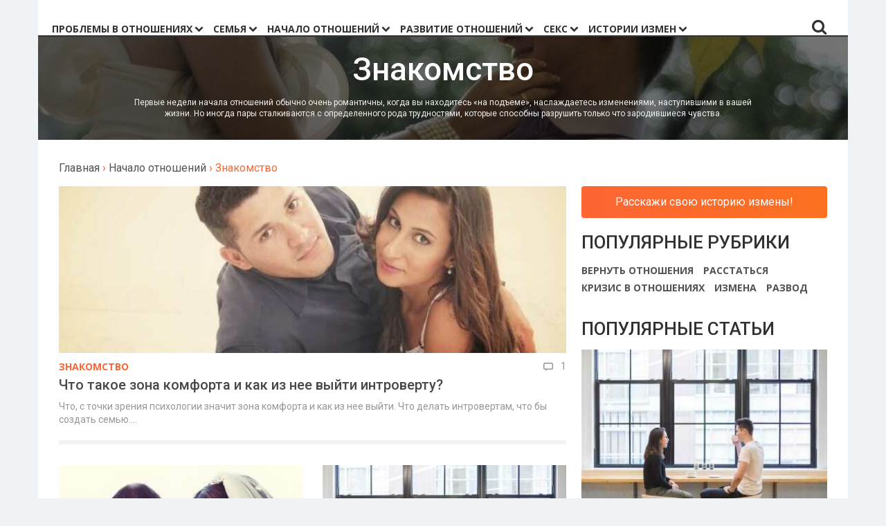

--- FILE ---
content_type: text/html; charset=utf-8
request_url: https://hotsoul.ru/nachalo-otnoshenij/znakomstvo
body_size: 13668
content:
<!DOCTYPE html>
<html lang="ru">
<head>
  <meta charset="utf-8">
  <style>
  img.lazy{min-height:1px}
  </style>
  <link rel="preload" href="/wp-content/plugins/w3-total-cache/pub/js/lazyload.min.js" as="script">
  <meta name="viewport" content="width=device-width, initial-scale=1.0">
  <link href="https://fonts.googleapis.com/css?family=Roboto:400,400i,500,700,700i&amp;subset=cyrillic" rel="stylesheet">
  <link href="https://fonts.googleapis.com/css?family=Open+Sans:400,700&amp;subset=cyrillic" rel="stylesheet">
  <title>Знакомство</title>
  <meta name="description" content="Что такое зона комфорта и как из нее выйти интроверту?. Можно ли купить любовь за деньги или брак по расчету.">
  <link rel="canonical" href="/nachalo-otnoshenij/znakomstvo">
  <link rel="next" href="/nachalo-otnoshenij/znakomstvo/page/2">
  <meta property="og:locale" content="ru_RU">
  <meta property="og:type" content="article">
  <meta property="og:title" content="Знакомство">
  <meta property="og:description" content="Первые недели начала отношений обычно очень романтичны, когда вы находитесь «на подъеме», наслаждаетесь изменениями, наступившими в вашей жизни. Но иногда пары сталкиваются с определенного рода трудностями, которые способны разрушить только что зародившиеся чувства.">
  <meta property="og:url" content="https://hotsoul.ru/nachalo-otnoshenij/znakomstvo">
  <meta property="og:site_name" content="HotSoul">
  <meta name="twitter:card" content="summary_large_image">
  <script type="application/ld+json" class="yoast-schema-graph">
  {"@context":"https://schema.org","@graph":[{"@type":"CollectionPage","@id":"https://hotsoul.ru/nachalo-otnoshenij/znakomstvo","url":"https://hotsoul.ru/nachalo-otnoshenij/znakomstvo","name":"Знакомство","isPartOf":{"@id":"https://hotsoul.ru/#website"},"breadcrumb":{"@id":"https://hotsoul.ru/nachalo-otnoshenij/znakomstvo#breadcrumb"},"inLanguage":"ru-RU"},{"@type":"BreadcrumbList","@id":"https://hotsoul.ru/nachalo-otnoshenij/znakomstvo#breadcrumb","itemListElement":[{"@type":"ListItem","position":1,"name":"Главная страница","item":"https://hotsoul.ru/"},{"@type":"ListItem","position":2,"name":"Начало отношений","item":"https://hotsoul.ru/nachalo-otnoshenij"},{"@type":"ListItem","position":3,"name":"Знакомство"}]},{"@type":"WebSite","@id":"https://hotsoul.ru/#website","url":"https://hotsoul.ru/","name":"HotSoul","description":"журнал о психологии отношений","potentialAction":[{"@type":"SearchAction","target":{"@type":"EntryPoint","urlTemplate":"https://hotsoul.ru/?s={search_term_string}"},"query-input":"required name=search_term_string"}],"inLanguage":"ru-RU"}]}
  </script>
  <link rel="stylesheet" id="wp-block-library-css" href="/wp-includes/css/dist/block-library/style.min.css?ver=6.3.2" media="all">
  <style id="classic-theme-styles-inline-css" type="text/css">
  /*! This file is auto-generated */
  .wp-block-button__link{color:#fff;background-color:#32373c;border-radius:9999px;box-shadow:none;text-decoration:none;padding:calc(.667em + 2px) calc(1.333em + 2px);font-size:1.125em}.wp-block-file__button{background:#32373c;color:#fff;text-decoration:none}
  </style>
  <style id="global-styles-inline-css" type="text/css">
  body{--wp--preset--color--black: #000000;--wp--preset--color--cyan-bluish-gray: #abb8c3;--wp--preset--color--white: #ffffff;--wp--preset--color--pale-pink: #f78da7;--wp--preset--color--vivid-red: #cf2e2e;--wp--preset--color--luminous-vivid-orange: #ff6900;--wp--preset--color--luminous-vivid-amber: #fcb900;--wp--preset--color--light-green-cyan: #7bdcb5;--wp--preset--color--vivid-green-cyan: #00d084;--wp--preset--color--pale-cyan-blue: #8ed1fc;--wp--preset--color--vivid-cyan-blue: #0693e3;--wp--preset--color--vivid-purple: #9b51e0;--wp--preset--gradient--vivid-cyan-blue-to-vivid-purple: linear-gradient(135deg,rgba(6,147,227,1) 0%,rgb(155,81,224) 100%);--wp--preset--gradient--light-green-cyan-to-vivid-green-cyan: linear-gradient(135deg,rgb(122,220,180) 0%,rgb(0,208,130) 100%);--wp--preset--gradient--luminous-vivid-amber-to-luminous-vivid-orange: linear-gradient(135deg,rgba(252,185,0,1) 0%,rgba(255,105,0,1) 100%);--wp--preset--gradient--luminous-vivid-orange-to-vivid-red: linear-gradient(135deg,rgba(255,105,0,1) 0%,rgb(207,46,46) 100%);--wp--preset--gradient--very-light-gray-to-cyan-bluish-gray: linear-gradient(135deg,rgb(238,238,238) 0%,rgb(169,184,195) 100%);--wp--preset--gradient--cool-to-warm-spectrum: linear-gradient(135deg,rgb(74,234,220) 0%,rgb(151,120,209) 20%,rgb(207,42,186) 40%,rgb(238,44,130) 60%,rgb(251,105,98) 80%,rgb(254,248,76) 100%);--wp--preset--gradient--blush-light-purple: linear-gradient(135deg,rgb(255,206,236) 0%,rgb(152,150,240) 100%);--wp--preset--gradient--blush-bordeaux: linear-gradient(135deg,rgb(254,205,165) 0%,rgb(254,45,45) 50%,rgb(107,0,62) 100%);--wp--preset--gradient--luminous-dusk: linear-gradient(135deg,rgb(255,203,112) 0%,rgb(199,81,192) 50%,rgb(65,88,208) 100%);--wp--preset--gradient--pale-ocean: linear-gradient(135deg,rgb(255,245,203) 0%,rgb(182,227,212) 50%,rgb(51,167,181) 100%);--wp--preset--gradient--electric-grass: linear-gradient(135deg,rgb(202,248,128) 0%,rgb(113,206,126) 100%);--wp--preset--gradient--midnight: linear-gradient(135deg,rgb(2,3,129) 0%,rgb(40,116,252) 100%);--wp--preset--font-size--small: 13px;--wp--preset--font-size--medium: 20px;--wp--preset--font-size--large: 36px;--wp--preset--font-size--x-large: 42px;--wp--preset--spacing--20: 0.44rem;--wp--preset--spacing--30: 0.67rem;--wp--preset--spacing--40: 1rem;--wp--preset--spacing--50: 1.5rem;--wp--preset--spacing--60: 2.25rem;--wp--preset--spacing--70: 3.38rem;--wp--preset--spacing--80: 5.06rem;--wp--preset--shadow--natural: 6px 6px 9px rgba(0, 0, 0, 0.2);--wp--preset--shadow--deep: 12px 12px 50px rgba(0, 0, 0, 0.4);--wp--preset--shadow--sharp: 6px 6px 0px rgba(0, 0, 0, 0.2);--wp--preset--shadow--outlined: 6px 6px 0px -3px rgba(255, 255, 255, 1), 6px 6px rgba(0, 0, 0, 1);--wp--preset--shadow--crisp: 6px 6px 0px rgba(0, 0, 0, 1);}:where(.is-layout-flex){gap: 0.5em;}:where(.is-layout-grid){gap: 0.5em;}body .is-layout-flow > .alignleft{float: left;margin-inline-start: 0;margin-inline-end: 2em;}body .is-layout-flow > .alignright{float: right;margin-inline-start: 2em;margin-inline-end: 0;}body .is-layout-flow > .aligncenter{margin-left: auto !important;margin-right: auto !important;}body .is-layout-constrained > .alignleft{float: left;margin-inline-start: 0;margin-inline-end: 2em;}body .is-layout-constrained > .alignright{float: right;margin-inline-start: 2em;margin-inline-end: 0;}body .is-layout-constrained > .aligncenter{margin-left: auto !important;margin-right: auto !important;}body .is-layout-constrained > :where(:not(.alignleft):not(.alignright):not(.alignfull)){max-width: var(--wp--style--global--content-size);margin-left: auto !important;margin-right: auto !important;}body .is-layout-constrained > .alignwide{max-width: var(--wp--style--global--wide-size);}body .is-layout-flex{display: flex;}body .is-layout-flex{flex-wrap: wrap;align-items: center;}body .is-layout-flex > *{margin: 0;}body .is-layout-grid{display: grid;}body .is-layout-grid > *{margin: 0;}:where(.wp-block-columns.is-layout-flex){gap: 2em;}:where(.wp-block-columns.is-layout-grid){gap: 2em;}:where(.wp-block-post-template.is-layout-flex){gap: 1.25em;}:where(.wp-block-post-template.is-layout-grid){gap: 1.25em;}.has-black-color{color: var(--wp--preset--color--black) !important;}.has-cyan-bluish-gray-color{color: var(--wp--preset--color--cyan-bluish-gray) !important;}.has-white-color{color: var(--wp--preset--color--white) !important;}.has-pale-pink-color{color: var(--wp--preset--color--pale-pink) !important;}.has-vivid-red-color{color: var(--wp--preset--color--vivid-red) !important;}.has-luminous-vivid-orange-color{color: var(--wp--preset--color--luminous-vivid-orange) !important;}.has-luminous-vivid-amber-color{color: var(--wp--preset--color--luminous-vivid-amber) !important;}.has-light-green-cyan-color{color: var(--wp--preset--color--light-green-cyan) !important;}.has-vivid-green-cyan-color{color: var(--wp--preset--color--vivid-green-cyan) !important;}.has-pale-cyan-blue-color{color: var(--wp--preset--color--pale-cyan-blue) !important;}.has-vivid-cyan-blue-color{color: var(--wp--preset--color--vivid-cyan-blue) !important;}.has-vivid-purple-color{color: var(--wp--preset--color--vivid-purple) !important;}.has-black-background-color{background-color: var(--wp--preset--color--black) !important;}.has-cyan-bluish-gray-background-color{background-color: var(--wp--preset--color--cyan-bluish-gray) !important;}.has-white-background-color{background-color: var(--wp--preset--color--white) !important;}.has-pale-pink-background-color{background-color: var(--wp--preset--color--pale-pink) !important;}.has-vivid-red-background-color{background-color: var(--wp--preset--color--vivid-red) !important;}.has-luminous-vivid-orange-background-color{background-color: var(--wp--preset--color--luminous-vivid-orange) !important;}.has-luminous-vivid-amber-background-color{background-color: var(--wp--preset--color--luminous-vivid-amber) !important;}.has-light-green-cyan-background-color{background-color: var(--wp--preset--color--light-green-cyan) !important;}.has-vivid-green-cyan-background-color{background-color: var(--wp--preset--color--vivid-green-cyan) !important;}.has-pale-cyan-blue-background-color{background-color: var(--wp--preset--color--pale-cyan-blue) !important;}.has-vivid-cyan-blue-background-color{background-color: var(--wp--preset--color--vivid-cyan-blue) !important;}.has-vivid-purple-background-color{background-color: var(--wp--preset--color--vivid-purple) !important;}.has-black-border-color{border-color: var(--wp--preset--color--black) !important;}.has-cyan-bluish-gray-border-color{border-color: var(--wp--preset--color--cyan-bluish-gray) !important;}.has-white-border-color{border-color: var(--wp--preset--color--white) !important;}.has-pale-pink-border-color{border-color: var(--wp--preset--color--pale-pink) !important;}.has-vivid-red-border-color{border-color: var(--wp--preset--color--vivid-red) !important;}.has-luminous-vivid-orange-border-color{border-color: var(--wp--preset--color--luminous-vivid-orange) !important;}.has-luminous-vivid-amber-border-color{border-color: var(--wp--preset--color--luminous-vivid-amber) !important;}.has-light-green-cyan-border-color{border-color: var(--wp--preset--color--light-green-cyan) !important;}.has-vivid-green-cyan-border-color{border-color: var(--wp--preset--color--vivid-green-cyan) !important;}.has-pale-cyan-blue-border-color{border-color: var(--wp--preset--color--pale-cyan-blue) !important;}.has-vivid-cyan-blue-border-color{border-color: var(--wp--preset--color--vivid-cyan-blue) !important;}.has-vivid-purple-border-color{border-color: var(--wp--preset--color--vivid-purple) !important;}.has-vivid-cyan-blue-to-vivid-purple-gradient-background{background: var(--wp--preset--gradient--vivid-cyan-blue-to-vivid-purple) !important;}.has-light-green-cyan-to-vivid-green-cyan-gradient-background{background: var(--wp--preset--gradient--light-green-cyan-to-vivid-green-cyan) !important;}.has-luminous-vivid-amber-to-luminous-vivid-orange-gradient-background{background: var(--wp--preset--gradient--luminous-vivid-amber-to-luminous-vivid-orange) !important;}.has-luminous-vivid-orange-to-vivid-red-gradient-background{background: var(--wp--preset--gradient--luminous-vivid-orange-to-vivid-red) !important;}.has-very-light-gray-to-cyan-bluish-gray-gradient-background{background: var(--wp--preset--gradient--very-light-gray-to-cyan-bluish-gray) !important;}.has-cool-to-warm-spectrum-gradient-background{background: var(--wp--preset--gradient--cool-to-warm-spectrum) !important;}.has-blush-light-purple-gradient-background{background: var(--wp--preset--gradient--blush-light-purple) !important;}.has-blush-bordeaux-gradient-background{background: var(--wp--preset--gradient--blush-bordeaux) !important;}.has-luminous-dusk-gradient-background{background: var(--wp--preset--gradient--luminous-dusk) !important;}.has-pale-ocean-gradient-background{background: var(--wp--preset--gradient--pale-ocean) !important;}.has-electric-grass-gradient-background{background: var(--wp--preset--gradient--electric-grass) !important;}.has-midnight-gradient-background{background: var(--wp--preset--gradient--midnight) !important;}.has-small-font-size{font-size: var(--wp--preset--font-size--small) !important;}.has-medium-font-size{font-size: var(--wp--preset--font-size--medium) !important;}.has-large-font-size{font-size: var(--wp--preset--font-size--large) !important;}.has-x-large-font-size{font-size: var(--wp--preset--font-size--x-large) !important;}
  .wp-block-navigation a:where(:not(.wp-element-button)){color: inherit;}
  :where(.wp-block-post-template.is-layout-flex){gap: 1.25em;}:where(.wp-block-post-template.is-layout-grid){gap: 1.25em;}
  :where(.wp-block-columns.is-layout-flex){gap: 2em;}:where(.wp-block-columns.is-layout-grid){gap: 2em;}
  .wp-block-pullquote{font-size: 1.5em;line-height: 1.6;}
  </style>
  <link rel="stylesheet" id="style-autors_webnavoz-css" href="/wp-content/plugins/autors-by-webnavoz-2/css/autors-style.css?1_602&#038;ver=6.3.2" media="all">
  <link rel="stylesheet" id="style-experts_webnavoz-css" href="/wp-content/plugins/experts-by-webnavoz/css/experts-style.css?1_4&#038;ver=6.3.2" media="all">
  <link rel="stylesheet" id="fancybox-for-wp-css" href="/wp-content/plugins/fancybox-for-wordpress/assets/css/fancybox.css?ver=1.3.4" media="all">
  <link rel="stylesheet" id="style-mikolator-css" href="/wp-content/plugins/mikolator-by-webnavoz/css/mikolator-style.css?1_8&#038;ver=6.3.2" media="all">
  <link rel="stylesheet" id="toc-screen-css" href="/wp-content/plugins/table-of-contents-plus/screen.min.css?ver=2302" media="all">
  <link rel="stylesheet" id="wpmfc-cab-css" href="/wp-content/plugins/wpmfc-cab/public/css/wpmfc-cab-public.css?ver=1.0.0" media="all">
  <link rel="stylesheet" id="theme-css-css" href="/wp-content/themes/hotsoul/style.css?ver=1701804179" media="all">
  <script type="text/javascript" id="append_link-js-extra">
  /* <![CDATA[ */
  var append_link = {"read_more":"\u0427\u0438\u0442\u0430\u0442\u044c \u0434\u0430\u043b\u0435\u0435 \u043d\u0430: %link%","prepend_break":"2","use_title":"false","add_site_name":"true","site_name":"HotSoul","site_url":"https:\/\/hotsoul.ru","always_link_site":"false"};
  /* ]]> */
  </script>
  <script src="/wp-content/plugins/append-link-on-copy/js/append_link.js?ver=6.3.2" id="append_link-js"></script>
  <script src="//ajax.googleapis.com/ajax/libs/jquery/1/jquery.min.js?ver=6.3.2" id="jquery-core-js"></script>
  <script src="/wp-includes/js/jquery/jquery-migrate.min.js?ver=3.4.1" id="jquery-migrate-js"></script>
  <script src="/wp-content/plugins/fancybox-for-wordpress/assets/js/jquery.fancybox.js?ver=1.3.4" id="fancybox-for-wp-js"></script>
  <script src="/wp-content/plugins/wpmfc-cab/public/js/wpmfc-cab-public.js?ver=1.0.0" id="wpmfc-cab-js"></script>
  <script src="/wp-content/themes/hotsoul/js/scripts.js?ver=6.3.2" id="theme-scripts-js"></script>
  <link rel="https://api.w.org/" href="/wp-json/">
  <link rel="alternate" type="application/json" href="/wp-json/wp/v2/categories/23">
  <style type="text/css">
        .fancybox-slide--image .fancybox-content{background-color: #FFFFFF}div.fancybox-caption{display:none !important;}
        
        img.fancybox-image{border-width:10px;border-color:#FFFFFF;border-style:solid;}
        div.fancybox-bg{background-color:rgba(102,102,102,0.3);opacity:1 !important;}div.fancybox-content{border-color:#FFFFFF}
        div#fancybox-title{background-color:#FFFFFF}
        div.fancybox-content{background-color:#FFFFFF;border:1px solid #BBBBBB}
        div#fancybox-title-inside{color:#333333}
        
        
        
        div.fancybox-caption p.caption-title{display:inline-block}
        div.fancybox-caption p.caption-title{font-size:14px}
        div.fancybox-caption p.caption-title{color:#333333}
        div.fancybox-caption {color:#333333}div.fancybox-caption p.caption-title {background:#fff; width:auto;padding:10px 30px;}div.fancybox-content p.caption-title{color:#333333;margin: 0;padding: 5px 0;}body.fancybox-active .fancybox-container .fancybox-stage .fancybox-content .fancybox-close-small{display:block;}
  </style>
  <script type="text/javascript">
        jQuery(function () {

                var mobileOnly = false;
                
                if (mobileOnly) {
                        return;
                }

                jQuery.fn.getTitle = function () { // Copy the title of every IMG tag and add it to its parent A so that fancybox can show titles
                        var arr = jQuery("a[data-fancybox]");
                                                                        jQuery.each(arr, function() {
                                                                                var title = jQuery(this).children("img").attr("title");
                                                                                 var caption = jQuery(this).next("figcaption").html();
                                        if(caption && title){jQuery(this).attr("title",title+" " + caption)}else if(title){ jQuery(this).attr("title",title);}else if(caption){jQuery(this).attr("title",caption);}
                                                                        });                     }

                // Supported file extensions

                                var thumbnails = jQuery("a:has(img)").not(".nolightbox").not('.envira-gallery-link').not('.ngg-simplelightbox').filter(function () {
                        return /\.(jpe?g|png|gif|mp4|webp|bmp|pdf)(\?[^/]*)*$/i.test(jQuery(this).attr('href'))
                });
                

                // Add data-type iframe for links that are not images or videos.
                var iframeLinks = jQuery('.fancyboxforwp').filter(function () {
                        return !/\.(jpe?g|png|gif|mp4|webp|bmp|pdf)(\?[^/]*)*$/i.test(jQuery(this).attr('href'))
                }).filter(function () {
                        return !/vimeo|youtube/i.test(jQuery(this).attr('href'))
                });
                iframeLinks.attr({"data-type": "iframe"}).getTitle();

                                // Gallery All
                thumbnails.addClass("fancyboxforwp").attr("data-fancybox", "gallery").getTitle();
                iframeLinks.attr({"data-fancybox": "gallery"}).getTitle();

                // Gallery type NONE
                
                // Call fancybox and apply it on any link with a rel atribute that starts with "fancybox", with the options set on the admin panel
                jQuery("a.fancyboxforwp").fancyboxforwp({
                        loop: false,
                        smallBtn: true,
                        zoomOpacity: "auto",
                        animationEffect: "fade",
                        animationDuration: 500,
                        transitionEffect: "fade",
                        transitionDuration: "300",
                        overlayShow: true,
                        overlayOpacity: "0.3",
                        titleShow: true,
                        titlePosition: "inside",
                        keyboard: true,
                        showCloseButton: true,
                        arrows: true,
                        clickContent:false,
                        clickSlide: "close",
                        mobile: {
                                clickContent: function (current, event) {
                                        return current.type === "image" ? "toggleControls" : false;
                                },
                                clickSlide: function (current, event) {
                                        return current.type === "image" ? "close" : "close";
                                },
                        },
                        wheel: false,
                        toolbar: true,
                        preventCaptionOverlap: true,
                        onInit: function() { },                 onDeactivate
        : function() { },               beforeClose: function() { },                    afterShow: function(instance) { jQuery( ".fancybox-image" ).on("click", function( ){ ( instance.isScaledDown() ) ? instance.scaleToActual() : instance.scaleToFit() }) },                               afterClose: function() { },                                     caption : function( instance, item ) {var title ="";if("undefined" != typeof jQuery(this).context ){var title = jQuery(this).context.title;} else { var title = ("undefined" != typeof jQuery(this).attr("title")) ? jQuery(this).attr("title") : false;}var caption = jQuery(this).data('caption') || '';if ( item.type === 'image' && title.length ) {caption = (caption.length ? caption + '<br />' : '') + '<p class="caption-title">'+title+'</p>' ;}return caption;},
                afterLoad : function( instance, current ) {current.$content.append('<div class=\"fancybox-custom-caption inside-caption\" style=\" position: absolute;left:0;right:0;color:#000;margin:0 auto;bottom:0;text-align:center;background-color:#FFFFFF \">' + current.opts.caption + '</div>');},
                        })
                ;

                        })
  </script>
  <style>
  .wpmfc_cab_b, .wpmfc_cab_b p{font-size: 14px; line-height: 24px; font-style: normal; font-weight: normal; }.wpmfc_cab_b{margin-top: 10px; margin-bottom: 10px; margin-left: px; margin-right: px;}.wpmfc_cab_b__inner{padding-top: 10px; padding-bottom: 10px; padding-left: 15px; padding-right: 15px;}.wpmfc_cab_ss{border-top:px solid#4cb749;border-bottom:px solid#4cb749;border-left:px solid#4cb749;border-right:px solid#4cb749;color: #3c763d;background-color: #dff0d8;border-radius: px px px px }.wpmfc_cab_ss:before{background-image: url(/wp-content/plugins/wpmfc-cab/public/icons/01/ss.png);}.wpmfc_cab_si{border-top:px solid#bce8f1;border-bottom:px solid#bce8f1;border-left:px solid#bce8f1;border-right:px solid#bce8f1;color: #31708f;background-color: #d9edf7;border-radius: px px px px }.wpmfc_cab_si:before{background-image: url(/wp-content/plugins/wpmfc-cab/public/icons/01/si.png);}.wpmfc_cab_sw{border-top:px solid#f7c616;border-bottom:px solid#f7c616;border-left:px solid#f7c616;border-right:px solid#f7c616;color: #8a6d3b;background-color: #fcf8e3;border-radius: px px px px }.wpmfc_cab_sw:before{background-image: url(/wp-content/plugins/wpmfc-cab/public/icons/01/sw.png);}.wpmfc_cab_sd{border-top:px solid#df2227;border-bottom:px solid#df2227;border-left:px solid#df2227;border-right:px solid#df2227;color: #a94442;background-color: #f2dede;border-radius: px px px px }.wpmfc_cab_sd:before{background-image: url(/wp-content/plugins/wpmfc-cab/public/icons/01/sd.png);}
  </style>
  <style type="text/css">
  .broken_link, a.broken_link {
        text-decoration: line-through;
  }
  </style>
  <link rel="icon" href="/wp-content/uploads/2017/11/cropped-HotSoul-e1512172645253.png" sizes="32x32">
  <link rel="icon" href="/wp-content/uploads/2017/11/cropped-HotSoul-e1512172645253.png" sizes="192x192">
  <link rel="apple-touch-icon" href="/wp-content/uploads/2017/11/cropped-HotSoul-e1512172645253.png">
  <meta name="msapplication-TileImage" content="https://hotsoul.ru/wp-content/uploads/2017/11/cropped-HotSoul-e1512172645253.png">
  <style>
        body{background-color: #f0f3f5;}.header, .header{background-color: #ffffff;} .footer{background-color: #323232;}.header-nav{background-color: #ffffff;}.menu-1 li a{color: #323232;}.menu-1 li a:hover, .menu-1 li .current, .menu-1 li:hover > a, .menu-1 li:hover .menu-arrow, .menu-1 .current-menu-item .menu-arrow{color: #fd6533;}.entry blockquote{background-color: #f0f3f5;}.copy{color: #9d9d9d;}.menu-3-box{border-color: #9c9c9c;}.menu-3 li a{color: #9c9c9c;}.footer .social-icon a{color: #5e4a43;border-color: #5e4a43;}/*main color*/.header-nav .search-form__button:hover .icon-search,.post-info__item_cat a, .post-item__title a:hover, .post-item:hover .post-info__item_comments, .more:hover, .dem-results-link, .popular__item-title a:hover, .menu-3 li a:hover, .menu-3 li .current, .social-icon a:hover, .section-posts__item-title a:hover, .menu-4 .sub-menu li a:hover, .menu-4 .sub-menu li .current, .menu-4 .sub-menu li .current:hover, .menu-4 > li > a:hover, .menu-4 > li > .current, .menu-4 > li > .current:hover, .cat-children__item a:hover, .breadcrumbs__item a, .menu-2 li a:hover, .menu-2 li .current, .menu-2 li .current:hover, #toc_container > ul > li a, .entry a, .entry a:hover, .related li a:hover, .respond .respond-form__button:hover, .commentlist .comment .reply a, .menu-5 li a:hover, .menu-5 li .current, #cancel-comment-reply-link{color: #fd6533;}/*main bg*/.hamburger-icon.desctop-nav-open:hover .line, .widget_democracy .dem-bottom input[type="submit"].dem-button, .widget_democracy .dem-bottom a.dem-button, .widget_democracy .dem-bottom .dem-button, .hamburger-icon.desctop-nav-close .line, .cat-children__item a:hover:after, .entry ul li:after, .entry ol li:before, .hamburger-icon .line{background-color: #fd6533;}/*main border color*/.more:hover, .social-icon a:hover, .breadcrumbs__item a, #toc_container > ul > li a, .respond .respond-form__button:hover, .commentlist .comment .reply a{border-color: #fd6533;}
  </style>
  <script>
  window.yaContextCb=window.yaContextCb||[]
  </script>
  <script src="https://yandex.ru/ads/system/context.js" async></script>
<!-- Yandex.Metrika counter -->
<script type="text/javascript" >
   (function(m,e,t,r,i,k,a){m[i]=m[i]||function(){(m[i].a=m[i].a||[]).push(arguments)};
   m[i].l=1*new Date();
   for (var j = 0; j < document.scripts.length; j++) {if (document.scripts[j].src === r) { return; }}
   k=e.createElement(t),a=e.getElementsByTagName(t)[0],k.async=1,k.src=r,a.parentNode.insertBefore(k,a)})
   (window, document, "script", "https://mc.yandex.ru/metrika/tag.js", "ym");

   ym(96814692, "init", {
        clickmap:true,
        trackLinks:true,
        accurateTrackBounce:true,
        webvisor:true
   });
</script>
<noscript><div><img src="https://mc.yandex.ru/watch/96814692" style="position:absolute; left:-9999px;" alt="" /></div></noscript>
<!-- /Yandex.Metrika counter -->
  <meta name="yandex-verification" content="20cdc86d400c5c97" />
    <meta name="google-site-verification" content="o6ri0XDldWWvG6dmeQq2Ikxs49Ey2Xb-aQDNddATbao" /></head>
<body class="archive category category-znakomstvo category-23">
  <div class="main">
    <div class="wrapper">
      <header class="header">
        <div class="header-nav header-nav-modified">
          <nav class="menu-1-box menu-1-box_no-left-padding">
            <ul class="menu-1">
              <li id="menu-item-47" class="menu-item menu-item-type-taxonomy menu-item-object-category menu-item-has-children menu-item-47">
                <a href="/problemy-v-otnoshenijah">Проблемы в отношениях</a>
                <ul class="sub-menu">
                  <li id="menu-item-57" class="menu-item menu-item-type-taxonomy menu-item-object-category menu-item-57">
                    <a href="/problemy-v-otnoshenijah/razvod">Развод</a>
                  </li>
                  <li id="menu-item-60" class="menu-item menu-item-type-taxonomy menu-item-object-category menu-item-60">
                    <a href="/problemy-v-otnoshenijah/krizis-v-otnoshenijah">Кризис в отношениях</a>
                  </li>
                  <li id="menu-item-61" class="menu-item menu-item-type-taxonomy menu-item-object-category menu-item-61">
                    <a href="/problemy-v-otnoshenijah/izmena">Измена</a>
                  </li>
                  <li id="menu-item-596" class="menu-item menu-item-type-taxonomy menu-item-object-category menu-item-596">
                    <a href="/problemy-v-otnoshenijah/revnost">Ревность</a>
                  </li>
                </ul>
              </li>
              <li id="menu-item-65" class="menu-item menu-item-type-taxonomy menu-item-object-category menu-item-has-children menu-item-65">
                <a href="/semja">Семья</a>
                <ul class="sub-menu">
                  <li id="menu-item-71" class="menu-item menu-item-type-taxonomy menu-item-object-category menu-item-71">
                    <a href="/semja/beremennost">Беременность</a>
                  </li>
                  <li id="menu-item-72" class="menu-item menu-item-type-taxonomy menu-item-object-category menu-item-72">
                    <a href="/semja/deti">Дети</a>
                  </li>
                  <li id="menu-item-592" class="menu-item menu-item-type-taxonomy menu-item-object-category menu-item-592">
                    <a href="/semja/svadba">Свадьба</a>
                  </li>
                </ul>
              </li>
              <li id="menu-item-593" class="menu-item menu-item-type-taxonomy menu-item-object-category current-category-ancestor current-menu-ancestor current-menu-parent current-category-parent menu-item-has-children menu-item-593">
                <a href="/nachalo-otnoshenij">Начало отношений</a>
                <ul class="sub-menu">
                  <li id="menu-item-594" class="menu-item menu-item-type-taxonomy menu-item-object-category current-menu-item menu-item-594"><span class="current">Знакомство</span></li>
                  <li id="menu-item-595" class="menu-item menu-item-type-taxonomy menu-item-object-category menu-item-595">
                    <a href="/nachalo-otnoshenij/svidanie">Свидание</a>
                  </li>
                </ul>
              </li>
              <li id="menu-item-68" class="menu-item menu-item-type-taxonomy menu-item-object-category menu-item-has-children menu-item-68">
                <a href="/razvitie-i-uderzhanie-otnoshenij">Развитие отношений</a>
                <ul class="sub-menu">
                  <li id="menu-item-79" class="menu-item menu-item-type-taxonomy menu-item-object-category menu-item-79">
                    <a href="/razvitie-i-uderzhanie-otnoshenij/vozvrat-otnoshenij">Возврат отношений</a>
                  </li>
                  <li id="menu-item-80" class="menu-item menu-item-type-taxonomy menu-item-object-category menu-item-80">
                    <a href="/razvitie-i-uderzhanie-otnoshenij/rasstavanie">Расставание</a>
                  </li>
                </ul>
              </li>
              <li id="menu-item-811" class="menu-item menu-item-type-taxonomy menu-item-object-category menu-item-has-children menu-item-811">
                <a href="/seks">Секс</a>
                <ul class="sub-menu">
                  <li id="menu-item-3204" class="menu-item menu-item-type-taxonomy menu-item-object-category menu-item-3204">
                    <a href="/seks/voprosy-o-sekse">Вопросы о сексе</a>
                  </li>
                  <li id="menu-item-812" class="menu-item menu-item-type-taxonomy menu-item-object-category menu-item-812">
                    <a href="/seks/problemy-seksualnyh-otnoshenij">Проблемы сексуальных отношений</a>
                  </li>
                  <li id="menu-item-3205" class="menu-item menu-item-type-taxonomy menu-item-object-category menu-item-3205">
                    <a href="/seks/seksualnye-zhelanija">Сексуальные желания</a>
                  </li>
                  <li id="menu-item-970" class="menu-item menu-item-type-taxonomy menu-item-object-category menu-item-970">
                    <a href="/seks/nachalo-seksualnyh-otnoshenij">Начало сексуальных отношений</a>
                  </li>
                </ul>
              </li>
              <li id="menu-item-5738" class="menu-item menu-item-type-taxonomy menu-item-object-category menu-item-has-children menu-item-5738">
                <a href="/istorii-izmen">Истории измен</a>
                <ul class="sub-menu">
                  <li id="menu-item-5739" class="menu-item menu-item-type-taxonomy menu-item-object-category menu-item-5739">
                    <a href="/istorii-izmen/mne-izmenyaet-devushka">Мне изменяет девушка</a>
                  </li>
                  <li id="menu-item-5740" class="menu-item menu-item-type-taxonomy menu-item-object-category menu-item-5740">
                    <a href="/istorii-izmen/mne-izmenyaet-zhena">Мне изменяет жена</a>
                  </li>
                  <li id="menu-item-5741" class="menu-item menu-item-type-taxonomy menu-item-object-category menu-item-5741">
                    <a href="/istorii-izmen/mne-izmenyaet-muzh">Мне изменяет муж</a>
                  </li>
                  <li id="menu-item-5742" class="menu-item menu-item-type-taxonomy menu-item-object-category menu-item-5742">
                    <a href="/istorii-izmen/mne-izmenyaet-paren">Мне изменяет парень</a>
                  </li>
                  <li id="menu-item-5743" class="menu-item menu-item-type-taxonomy menu-item-object-category menu-item-5743">
                    <a href="/istorii-izmen/ya-izmenil-devushke">Я изменил девушке</a>
                  </li>
                  <li id="menu-item-5744" class="menu-item menu-item-type-taxonomy menu-item-object-category menu-item-5744">
                    <a href="/istorii-izmen/ya-izmenil-zhene">Я изменил жене</a>
                  </li>
                  <li id="menu-item-5745" class="menu-item menu-item-type-taxonomy menu-item-object-category menu-item-5745">
                    <a href="/istorii-izmen/ya-izmenila-muzhu">Я изменила мужу</a>
                  </li>
                  <li id="menu-item-5746" class="menu-item menu-item-type-taxonomy menu-item-object-category menu-item-5746">
                    <a href="/istorii-izmen/ya-izmenila-parnyu">Я изменила парню</a>
                  </li>
                </ul>
              </li>
            </ul>
          </nav>
          <div class="header-box">
            <div class="search-form">
              <form method="get" action="https://hotsoul.ru/">
                <input type="text" value="" name="s" placeholder="Поиск..." class="search-form__field">
                <div class="search-form__button search-open">
                  <input type="submit" value=""><span class="icon-search"></span>
                </div>
              </form>
            </div>
            <div class="hamburger-icon nav-open">
              <span class="line line_1">menu-line</span> <span class="line line_2">menu-line</span> <span class="line line_3">menu-line</span>
            </div>
          </div>
        </div>
        <div class="m-nav">
          <div class="m-nav__inner">
            <div class="hamburger-icon nav-close">
              <span class="line line_1">menu-line</span> <span class="line line_2">menu-line</span> <span class="line line_3">menu-line</span>
            </div>
            <nav class="menu-5-box">
              <div class="menu-5-box__title">
                Рубрики
              </div>
              <ul class="menu-5">
                <li class="menu-item menu-item-type-taxonomy menu-item-object-category menu-item-47">
                  <a href="/problemy-v-otnoshenijah">Проблемы в отношениях</a>
                </li>
                <li class="menu-item menu-item-type-taxonomy menu-item-object-category menu-item-65">
                  <a href="/semja">Семья</a>
                </li>
                <li class="menu-item menu-item-type-taxonomy menu-item-object-category current-category-ancestor current-menu-ancestor current-menu-parent current-category-parent menu-item-593">
                  <a href="/nachalo-otnoshenij">Начало отношений</a>
                </li>
                <li class="menu-item menu-item-type-taxonomy menu-item-object-category menu-item-68">
                  <a href="/razvitie-i-uderzhanie-otnoshenij">Развитие отношений</a>
                </li>
                <li class="menu-item menu-item-type-taxonomy menu-item-object-category menu-item-811">
                  <a href="/seks">Секс</a>
                </li>
                <li class="menu-item menu-item-type-taxonomy menu-item-object-category menu-item-5738">
                  <a href="/istorii-izmen">Истории измен</a>
                </li>
              </ul>
            </nav>
          </div>
        </div>
      </header>
      <div class="content-wrapper">
        <div class="link-story-add mobile-button_story">
          <a href="/add-story">Расскажи свою историю измены!</a>
        </div>
        <article class="cat-top lazy" style="" data-bg="url(/wp-content/uploads/2018/04/nature-3258917_960_720.jpg)">
          <div class="cat-top__inner">
            <h1 class="cat-top__title">Знакомство</h1>
            <div class="cat-top__text">
              <p>Первые недели начала отношений обычно очень романтичны, когда вы находитесь «на подъеме», наслаждаетесь изменениями, наступившими в вашей жизни. Но иногда пары сталкиваются с определенного рода трудностями, которые способны разрушить только что зародившиеся чувства.</p>
            </div>
          </div>
        </article>
        <div class="breadcrumbs" itemscope itemtype="http://schema.org/BreadcrumbList">
          <span itemprop="itemListElement" itemscope itemtype="http://schema.org/ListItem"><a class="breadcrumbs__link" href="/" itemprop="item"><span itemprop="name">Главная</span></a>
          <meta itemprop="position" content="1"></span> <span class="breadcrumbs__separator">›</span> <span itemprop="itemListElement" itemscope itemtype="http://schema.org/ListItem"><a class="breadcrumbs__link" href="/nachalo-otnoshenij" itemprop="item"><span itemprop="name">Начало отношений</span></a>
          <meta itemprop="position" content="2"></span> <span class="breadcrumbs__separator">›</span> <span class="breadcrumbs__current">Знакомство</span>
        </div>
        <main class="content">
          <div class="posts ajax_pagination">
            <div class="post-item post-item_big">
              <div class="post-item__img">
                <img class="lazy" src="data:image/svg+xml,%3Csvg%20xmlns='http://www.w3.org/2000/svg'%20viewBox='0%200%20729%20240'%3E%3C/svg%3E" data-src="/wp-content/cache/thumb/0510e3e98_729x240.jpg" width="729" height="240" alt="Что такое зона комфорта и как из нее выйти интроверту?">
                <div class="post-item__views">
                  1253
                </div>
              </div>
              <div class="post-info">
                <div class="post-info__item post-info__item_cat">
                  <a href="/nachalo-otnoshenij/znakomstvo">Знакомство</a>
                </div>
                <div class="post-info__item post-info__item_comments icon-comment">
                  1
                </div>
              </div>
              <div class="post-item__title">
                <a href="/nachalo-otnoshenij/znakomstvo/kak-vyjti-zamuzh-introvertu">Что такое зона комфорта и как из нее выйти интроверту?</a>
              </div>
              <div class="post-item__text">
                Что, с точки зрения психологии значит зона комфорта и как из нее выйти. Что делать интровертам, что бы создать семью....
              </div>
            </div>
            <div class="post-item post-item_small">
              <div class="post-item__img">
                <img class="lazy" src="data:image/svg+xml,%3Csvg%20xmlns='http://www.w3.org/2000/svg'%20viewBox='0%200%20350%20240'%3E%3C/svg%3E" data-src="/wp-content/cache/thumb/3ebfcd10d_350x240.jpg" width="350" height="240" alt="Можно ли купить любовь за деньги или брак по расчету">
                <div class="post-item__views">
                  1671
                </div>
              </div>
              <div class="post-info">
                <div class="post-info__item post-info__item_cat">
                  <a href="/nachalo-otnoshenij/znakomstvo">Знакомство</a>
                </div>
              </div>
              <div class="post-item__title">
                <a href="/nachalo-otnoshenij/znakomstvo/brak-po-raschetu">Можно ли купить любовь за деньги или брак по расчету</a>
              </div>
              <div class="post-item__text">
                Что такое брак по расчету и почему он не так плох, как все о нем думают. Почему люди постарше предпочитают...
              </div>
            </div>
            <div class="post-item post-item_small">
              <div class="post-item__img">
                <img class="lazy" src="data:image/svg+xml,%3Csvg%20xmlns='http://www.w3.org/2000/svg'%20viewBox='0%200%20350%20240'%3E%3C/svg%3E" data-src="/wp-content/cache/thumb/aa1e6ac8f_350x240.jpg" width="350" height="240" alt="100 тем для разговора: какие вопросы задать девушке при знакомстве">
                <div class="post-item__views">
                  6882
                </div>
              </div>
              <div class="post-info">
                <div class="post-info__item post-info__item_cat">
                  <a href="/nachalo-otnoshenij/znakomstvo">Знакомство</a>
                </div>
                <div class="post-info__item post-info__item_comments icon-comment">
                  1
                </div>
              </div>
              <div class="post-item__title">
                <a href="/nachalo-otnoshenij/znakomstvo/100-voprosov-kotorye-mozhno-zadat-devushke">100 тем для разговора: какие вопросы задать девушке при знакомстве</a>
              </div>
              <div class="post-item__text">
                Топ-100 вопросов, которые можно задать на свидании. Какие вопросы задать девушке при знакомстве, по телефону или в соцсетях.
              </div>
            </div>
            <div class="post-item post-item_small">
              <div class="post-item__img">
                <img class="lazy" src="data:image/svg+xml,%3Csvg%20xmlns='http://www.w3.org/2000/svg'%20viewBox='0%200%20350%20240'%3E%3C/svg%3E" data-src="/wp-content/cache/thumb/d4b14758e_350x240.jpg" width="350" height="240" alt="Невербальное и вербальное общение: что это такое?">
                <div class="post-item__views">
                  6260
                </div>
              </div>
              <div class="post-info">
                <div class="post-info__item post-info__item_cat">
                  <a href="/nachalo-otnoshenij/znakomstvo">Знакомство</a>
                </div>
              </div>
              <div class="post-item__title">
                <a href="/nachalo-otnoshenij/znakomstvo/verbalnoe-i-neverbalnoe-povedenie">Невербальное и вербальное общение: что это такое?</a>
              </div>
              <div class="post-item__text">
                Термин вербальное общение, что это такое. Как отличить от невербального. Что относится к вербальным навыкам. Где можно научиться навыкам такого...
              </div>
            </div>
            <div class="post-item post-item_small">
              <div class="post-item__img">
                <img class="lazy" src="data:image/svg+xml,%3Csvg%20xmlns='http://www.w3.org/2000/svg'%20viewBox='0%200%20350%20240'%3E%3C/svg%3E" data-src="/wp-content/cache/thumb/d83a964a3_350x240.jpg" width="350" height="240" alt="5 мест, где можно познакомиться для серьезных отношений">
                <div class="post-item__views">
                  2576
                </div>
              </div>
              <div class="post-info">
                <div class="post-info__item post-info__item_cat">
                  <a href="/nachalo-otnoshenij/znakomstvo">Знакомство</a>
                </div>
                <div class="post-info__item post-info__item_comments icon-comment">
                  2
                </div>
              </div>
              <div class="post-item__title">
                <a href="/nachalo-otnoshenij/znakomstvo/znakomstva-dlya-sereznyh-otnoshenij">5 мест, где можно познакомиться для серьезных отношений</a>
              </div>
              <div class="post-item__text">
                Можно ли в интеренете познакомиться для серьезных отношений, какие сайты использовать для этих целей. Где искать девушку на одну ночь,...
              </div>
            </div>
            <div class="post-item post-item_small">
              <div class="post-item__img">
                <img class="lazy" src="data:image/svg+xml,%3Csvg%20xmlns='http://www.w3.org/2000/svg'%20viewBox='0%200%20350%20240'%3E%3C/svg%3E" data-src="/wp-content/cache/thumb/037ae336c_350x240.jpg" width="350" height="240" alt="5 эффективных способов найти любовницу">
                <div class="post-item__views">
                  2543
                </div>
              </div>
              <div class="post-info">
                <div class="post-info__item post-info__item_cat">
                  <a href="/nachalo-otnoshenij/znakomstvo">Знакомство</a>
                </div>
              </div>
              <div class="post-item__title">
                <a href="/nachalo-otnoshenij/znakomstvo/kak-najti-lyubovnitsu">5 эффективных способов найти любовницу</a>
              </div>
              <div class="post-item__text">
                Что нужно сделать, что бы найти любовницу. Актуальные способы поиска отношений на стороне. Что нужно учитывать при тайных встречах, советы...
              </div>
            </div>
            <div class="post-item post-item_small">
              <div class="post-item__img">
                <img class="lazy" src="data:image/svg+xml,%3Csvg%20xmlns='http://www.w3.org/2000/svg'%20viewBox='0%200%20350%20240'%3E%3C/svg%3E" data-src="/wp-content/cache/thumb/5804e7e90_350x240.jpg" width="350" height="240" alt="Как подкатить к девушке: фразы и способы">
                <div class="post-item__views">
                  3562
                </div>
              </div>
              <div class="post-info">
                <div class="post-info__item post-info__item_cat">
                  <a href="/nachalo-otnoshenij/znakomstvo">Знакомство</a>
                </div>
              </div>
              <div class="post-item__title">
                <a href="/nachalo-otnoshenij/znakomstvo/kak-podkatit-k-devushke">Как подкатить к девушке: фразы и способы</a>
              </div>
              <div class="post-item__text">
                Как подкатить к девушке: практические советы, какие существуют способы знакомства и привлечения внимания уже знакомой девушки. Комплименты и фразы, способные...
              </div>
            </div>
            <div class="post-item post-item_small">
              <div class="post-item__img">
                <img class="lazy" src="data:image/svg+xml,%3Csvg%20xmlns='http://www.w3.org/2000/svg'%20viewBox='0%200%20350%20240'%3E%3C/svg%3E" data-src="/wp-content/cache/thumb/554be3495_350x240.jpg" width="350" height="240" alt="Разоблачаем мифы: есть ли дружба между женщиной и мужчиной">
                <div class="post-item__views">
                  1802
                </div>
              </div>
              <div class="post-info">
                <div class="post-info__item post-info__item_cat">
                  <a href="/nachalo-otnoshenij/znakomstvo">Знакомство</a>
                </div>
                <div class="post-info__item post-info__item_comments icon-comment">
                  1
                </div>
              </div>
              <div class="post-item__title">
                <a href="/nachalo-otnoshenij/znakomstvo/druzhba-mezhdu-muzhchinoj-i-zhenshhinoj">Разоблачаем мифы: есть ли дружба между женщиной и мужчиной</a>
              </div>
              <div class="post-item__text">
                Психологические исследования и их результатына тему есть ли дружба между женщиной и мужчиной. Как определить грань между сексуальным влечением и...
              </div>
            </div>
            <div class="post-item post-item_small">
              <div class="post-item__img">
                <img class="lazy" src="data:image/svg+xml,%3Csvg%20xmlns='http://www.w3.org/2000/svg'%20viewBox='0%200%20350%20240'%3E%3C/svg%3E" data-src="/wp-content/cache/thumb/6b384ce58_350x240.jpg" width="350" height="240" alt="Советы парням: как влюбить женщину в себя?">
                <div class="post-item__views">
                  2925
                </div>
              </div>
              <div class="post-info">
                <div class="post-info__item post-info__item_cat">
                  <a href="/nachalo-otnoshenij/znakomstvo">Знакомство</a>
                </div>
              </div>
              <div class="post-item__title">
                <a href="/nachalo-otnoshenij/znakomstvo/kak-vlyubit-v-sebya-devushku">Советы парням: как влюбить женщину в себя?</a>
              </div>
              <div class="post-item__text">
                Что делать, если понравилась девушка, но не обращает на тебя внимания. Как влюбить женщину в себя. Как вести себя, если...
              </div>
            </div>
            <div class="post-item post-item_small">
              <div class="post-item__img">
                <img class="lazy" src="data:image/svg+xml,%3Csvg%20xmlns='http://www.w3.org/2000/svg'%20viewBox='0%200%20350%20240'%3E%3C/svg%3E" data-src="/wp-content/cache/thumb/6c877e750_350x240.jpg" width="350" height="240" alt="5 интересных идей как познакомиться с хорошей девушкой">
                <div class="post-item__views">
                  2314
                </div>
              </div>
              <div class="post-info">
                <div class="post-info__item post-info__item_cat">
                  <a href="/nachalo-otnoshenij/znakomstvo">Знакомство</a>
                </div>
              </div>
              <div class="post-item__title">
                <a href="/nachalo-otnoshenij/znakomstvo/kak-poznakomitsya-s-devushkoj">5 интересных идей как познакомиться с хорошей девушкой</a>
              </div>
              <div class="post-item__text">
                Как завести роман, если ты стесняешься или боишься? Советы и рекомендации, как познакомиться с хорошей девушкой для серьезных отношений. Можно...
              </div>
            </div>
          </div>
          <div class="more-box">
            <div class="more" data-items="9" data-offset="10" data-category="23" data-theme="hotsoul" data-loading="&lt;span&gt;Загрузка...&lt;/span&gt;">
              <span>Показать еще</span>
            </div>
          </div>
        </main>
        <aside class="sidebar">
          <div class="link-story-add">
            <a href="/add-story">Расскажи свою историю измены!</a>
          </div>
          <nav class="menu-2-box section">
            <div class="section__title">
              Популярные рубрики
            </div>
            <ul class="menu-2">
              <li id="menu-item-407" class="menu-item menu-item-type-taxonomy menu-item-object-category menu-item-407">
                <a href="/razvitie-i-uderzhanie-otnoshenij/vozvrat-otnoshenij">Вернуть отношения</a>
              </li>
              <li id="menu-item-408" class="menu-item menu-item-type-taxonomy menu-item-object-category menu-item-408">
                <a href="/razvitie-i-uderzhanie-otnoshenij/rasstavanie">Расстаться</a>
              </li>
              <li id="menu-item-409" class="menu-item menu-item-type-taxonomy menu-item-object-category menu-item-409">
                <a href="/problemy-v-otnoshenijah/krizis-v-otnoshenijah">Кризис в отношениях</a>
              </li>
              <li id="menu-item-410" class="menu-item menu-item-type-taxonomy menu-item-object-category menu-item-410">
                <a href="/problemy-v-otnoshenijah/izmena">Измена</a>
              </li>
              <li id="menu-item-411" class="menu-item menu-item-type-taxonomy menu-item-object-category menu-item-411">
                <a href="/problemy-v-otnoshenijah/razvod">Развод</a>
              </li>
            </ul>
          </nav>
          <div class="popular-box section">
            <div class="section__title">
              Популярные статьи
            </div>
            <div class="section-posts">
              <div class="section-posts__item">
                <div class="section-posts__item-img">
                  <img class="lazy" src="data:image/svg+xml,%3Csvg%20xmlns='http://www.w3.org/2000/svg'%20viewBox='0%200%20350%20240'%3E%3C/svg%3E" data-src="/wp-content/cache/thumb/aa1e6ac8f_350x240.jpg" width="350" height="240" alt="100 тем для разговора: какие вопросы задать девушке при знакомстве">
                  <div class="post-item__views">
                    6882
                  </div>
                </div>
                <div class="section-posts__item-title">
                  <a href="/nachalo-otnoshenij/znakomstvo/100-voprosov-kotorye-mozhno-zadat-devushke">100 тем для разговора: какие вопросы задать девушке при знакомстве</a>
                </div>
              </div>
              <div class="section-posts__item">
                <div class="section-posts__item-img">
                  <img class="lazy" src="data:image/svg+xml,%3Csvg%20xmlns='http://www.w3.org/2000/svg'%20viewBox='0%200%20350%20240'%3E%3C/svg%3E" data-src="/wp-content/cache/thumb/d4b14758e_350x240.jpg" width="350" height="240" alt="Невербальное и вербальное общение: что это такое?">
                  <div class="post-item__views">
                    6260
                  </div>
                </div>
                <div class="section-posts__item-title">
                  <a href="/nachalo-otnoshenij/znakomstvo/verbalnoe-i-neverbalnoe-povedenie">Невербальное и вербальное общение: что это такое?</a>
                </div>
              </div>
              <div class="section-posts__item">
                <div class="section-posts__item-img">
                  <img class="lazy" src="data:image/svg+xml,%3Csvg%20xmlns='http://www.w3.org/2000/svg'%20viewBox='0%200%20350%20240'%3E%3C/svg%3E" data-src="/wp-content/cache/thumb/ffcbe06ce_350x240.jpg" width="350" height="240" alt="5 советов парням: что писать девушке, которая нравится">
                  <div class="post-item__views">
                    5294
                  </div>
                </div>
                <div class="section-posts__item-title">
                  <a href="/nachalo-otnoshenij/znakomstvo/chto-mozhno-napisat-devushke-chtoby-ona-otvetila">5 советов парням: что писать девушке, которая нравится</a>
                </div>
              </div>
            </div>
          </div>
        </aside>
      </div>
    </div>
    <footer class="footer">
      <div class="footer__item footer__item_1">
        <div class="small-logo"><img src="data:image/svg+xml,%3Csvg%20xmlns='http://www.w3.org/2000/svg'%20viewBox='0%200%201%201'%3E%3C/svg%3E" data-src="/wp-content/themes/hotsoul/images/logo.png" alt="HotSoul" class="small-logo__img lazy"></div>
        <div class="copy">
          © 2018 Все права защищены. Копирование материалов сайта возможно без предварительного согласования в случае установки активной индексируемой ссылки на наш сайт.
        </div>
      </div>
      <div class="footer__item footer__item_2">
        <nav class="menu-3-box">
          <ul class="menu-3">
            <li id="menu-item-5774" class="menu-item menu-item-type-post_type menu-item-object-page menu-item-5774">
              <a href="/add-story">Рассказать про измену</a>
            </li>
            <li id="menu-item-53" class="menu-item menu-item-type-post_type menu-item-object-page menu-item-53">
              <a href="/sitemap">Карта сайта</a>
            </li>
            <li id="menu-item-2237" class="menu-item menu-item-type-post_type menu-item-object-page menu-item-privacy-policy menu-item-2237">
              <a rel="privacy-policy" href="/soglashenie-i-pravila">Соглашение и правила</a>
            </li>
            <li id="menu-item-391" class="menu-item menu-item-type-post_type menu-item-object-page menu-item-391">
              <a href="/obratnaya-svyaz">Обратная связь</a>
            </li>
            <li id="menu-item-7003" class="menu-item menu-item-type-custom menu-item-object-custom menu-item-7003">Все о чае</li>
            <li id="menu-item-1943" class="menu-item menu-item-type-post_type menu-item-object-page menu-item-1943">
              <a href="/o-sajte">О сайте</a>
            </li>
          </ul>
        </nav>
        <div class="social-icon"></div>
      </div>
    </footer>
  </div>
  <script src="/wp-content/plugins/autors-by-webnavoz-2/js/scripts-autors.js?ver=1.108" id="script11-author11_webnavoz-js"></script> 
  <script src="/wp-content/plugins/experts-by-webnavoz/js/experts.js?ver=1.2" id="script-experts_webnavoz-js"></script> 
  <script src="/wp-content/plugins/mikolator-by-webnavoz/js/jquery.tooltipster.js?ver=1.3" id="tooltipster-mikolator_webnavoz-js"></script> 
  <script src="/wp-content/plugins/mikolator-by-webnavoz/js/mikolator.js?ver=1.5" id="script-mikolator-js"></script> 
  <script type="text/javascript" id="toc-front-js-extra">


  /* <![CDATA[ */
  var tocplus = {"smooth_scroll":"1","visibility_show":"\u043f\u043e\u043a\u0430\u0437\u0430\u0442\u044c","visibility_hide":"\u0441\u043a\u0440\u044b\u0442\u044c","width":"Auto"};
  /* ]]> */
  </script> 
  <script src="/wp-content/plugins/table-of-contents-plus/front.min.js?ver=2302" id="toc-front-js"></script> 
  <script type="text/javascript" id="q2w3_fixed_widget-js-extra">


  /* <![CDATA[ */
  var q2w3_sidebar_options = [{"use_sticky_position":false,"margin_top":40,"margin_bottom":400,"stop_elements_selectors":"","screen_max_width":0,"screen_max_height":0,"widgets":[]}];
  /* ]]> */
  </script> 
  <script src="/wp-content/plugins/q2w3-fixed-widget/js/frontend.min.js?ver=6.2.3" id="q2w3_fixed_widget-js"></script> 
  <script>


  ( function () {
                var loadedTLAnalytics = false,                    
                    timerId;
  if ( navigator.userAgent.indexOf( 'YandexMetrika' ) > -1 ) {
                    loadTLAnalytics();
                } else {
                window.addEventListener( 'scroll', loadTLAnalytics, {passive: true} );
                window.addEventListener( 'touchstart', loadTLAnalytics, {passive: true} );
                document.addEventListener( 'mouseenter', loadTLAnalytics, {passive: true} );
                document.addEventListener( 'click', loadTLAnalytics, {passive: true} );
                document.addEventListener( 'DOMContentLoaded', loadFallback, {passive: true} );
                }

                function loadFallback() {
                    timerId = setTimeout( loadTLAnalytics, 5000 );
                }

                function loadTLAnalytics( e ) {

                    if ( e && e.type ) {
                        console.log( e.type );
                    } else {
                        console.log( 'DOMContentLoaded' );
                    }

                    if ( loadedTLAnalytics ) {
                        return;
                    }

                    setTimeout(
                        function () {

  var metricaId = 94948026;(function(m,e,t,r,i,k,a){m[i]=m[i]||function(){(m[i].a=m[i].a||[]).push(arguments)}; m[i].l=1*new Date();k=e.createElement(t),a=e.getElementsByTagName(t)[0],k.async=1,k.src=r,a.parentNode.insertBefore(k,a)}) (window, document, "script", "https://cdn.jsdelivr.net/npm/yandex-metrica-watch/tag.js", "ym");
                            ym( metricaId, "init", { clickmap:true, trackLinks:true, accurateTrackBounce:true, triggerEvent:true });
  console.log("ym start");},
                        100
                    );

                    loadedTLAnalytics = true;
                    clearTimeout( timerId );
                    window.removeEventListener( 'scroll', loadTLAnalytics, {passive: true}  );
                    window.removeEventListener( 'touchstart', loadTLAnalytics, {passive: true}  );
                    document.removeEventListener( 'mouseenter', loadTLAnalytics );
                    document.removeEventListener( 'click', loadTLAnalytics );
                    document.removeEventListener( 'DOMContentLoaded', loadFallback );
                }
            } )()
  </script> 
  <script>


  function validateEmail($email) {
  var emailReg = /^([\w-\.]+@([\w-]+\.)+[\w-]{2,4})?$/;
  return emailReg.test( $email );
  }
  jQuery(document).ready(function(){
        jQuery("#why_form").submit(function() { return false; });
        jQuery("#submitwhy").on("click", function(){
                var form = jQuery("#why_form");
                var serialize = form.serialize();
                var title = form.find('#title_story');
                var editor = form.find('#editor');
                var spam = form.find('#textadd');
                var name_story = form.find('#name_story');
                var email_story = form.find('#email_story');
                var cat_story = form.find('#cat_story');
                if(title.val().length   >   0 ){
                        title.removeClass("error");
                } else {
                        title.addClass("error");
                }
                if(name_story.val().length   >   0 ){
                        name_story.removeClass("error");
                } else {
                        name_story.addClass("error");
                }
                if(validateEmail(email_story.val()) && email_story.val().length   >   0 ){
                        email_story.removeClass("error");
                } else {
                        email_story.addClass("error");
                }
                if(cat_story.children("option:selected").val() != "0"){
                        cat_story.removeClass("error");
                } else {
                        cat_story.addClass("error");
                }
                if(editor.val().length >  200 ){
                        editor.removeClass("error");
                } else {
                        editor.addClass("error");
                }
                if(title.val().length   >   0 && editor.val().length   >  200 && name_story.val().length   >   0 && validateEmail(email_story.val())   >   0 && email_story.val().length   >   0 && cat_story.children("option:selected").val() != "0" && spam.val()==""){
                        form_send = true;
                } else {
                        form_send = false;
                }
                if(form_send == true) {
                        jQuery.ajax({
                                url: 'https://hotsoul.ru/wp-admin/admin-ajax.php',
                                data: 'action=send_why&'+serialize,
                                type: 'POST',
                                success: function(data) {
                                                form.trigger('reset');
                                                jQuery('.add-story_page-box').hide(0);
                                                jQuery('.add-story_page-box').after("<div class='result-ok-story'>Спасибо за Вашу историю!</div>");
                                },
                                dataType: 'json'
                        });
                }
        });
  });
  </script> 
  <script>

  window.w3tc_lazyload=1,window.lazyLoadOptions={elements_selector:".lazy",callback_loaded:function(t){var e;try{e=new CustomEvent("w3tc_lazyload_loaded",{detail:{e:t}})}catch(a){(e=document.createEvent("CustomEvent")).initCustomEvent("w3tc_lazyload_loaded",!1,!1,{e:t})}window.dispatchEvent(e)}}
  </script> 
  <script async src="/wp-content/plugins/w3-total-cache/pub/js/lazyload.min.js"></script>
</body>
</html>


--- FILE ---
content_type: text/css;charset=UTF-8
request_url: https://hotsoul.ru/wp-content/plugins/autors-by-webnavoz-2/css/autors-style.css?1_602&ver=6.3.2
body_size: 1426
content:
.wrap-authors_webnavoz{margin:30px 0;padding:20px 2.5%;-moz-box-shadow:0 0 33px -10px rgba(0,0,0,.3);-webkit-box-shadow:0 0 33px -10px rgba(0,0,0,.3);box-shadow:0 0 33px -10px rgba(0,0,0,.3);-webkit-border-radius:10px;-moz-border-radius:10px;border-radius:10px;background:#fff;display:table;width:100%;text-align:left}.rating-authors_webnavoz{width:13%;position:relative;margin-right:3%;padding-top:20px;display:inline-block;vertical-align:top}.information-authors_webnavoz{width:47%;position:relative;min-height:80px;text-align:left;display:inline-block;vertical-align:top}.posts-authors_webnavoz{display:inline-block;width:16%;padding-left:3%;position:relative;margin-left:3%;padding-top:20px;text-align:left;vertical-align:top}.more-authors_webnavoz{float:right;width:15%;padding-top:28px;display:block}.wrap-authors_webnavoz:after{content:"";display:block;clear:both}.label-rating-authors_webnavoz{color:#888999;font-size:12px;line-height:14px;margin-bottom:8px;text-align:left}.value-rating-authors_webnavoz{font-size:24px;line-height:26px;color:#586b95;font-weight:600;padding-left:30px;background:url(../i/star-posts-min.png) no-repeat left 1px;text-align:left}.rating-authors_webnavoz:after{content:"";position:absolute;right:0;left:auto;top:0;bottom:0;width:1px;background:#e8e8ed}.body-info-authors_webnavoz{padding-left:100px}.label-info-authors_webnavoz{font-size:12px;line-height:14px;color:#3bad4e;margin-bottom:5px}.name-authors_webnavoz{font-size:18px;line-height:20px;color:#586b95;font-weight:600;display:inline-block;vertical-align:middle;margin-right:7px}.desc-info-authors_webnavoz{color:#888999;font-size:12px;line-height:14px}.header-info-authors_webnavoz{margin-bottom:5px}.socials-info-authors_webnavoz{display:inline-block;vertical-align:middle}.socials-info-authors_webnavoz a{display:inline-block;vertical-align:middle;width:18px;height:15px;border:0!important}.socials-info-authors_webnavoz a.vk-authors_webnavoz{background:url(../i/link-socials-min.png) no-repeat 0 center}.socials-info-authors_webnavoz a.fb-authors_webnavoz{background:url(../i/link-socials-min.png) no-repeat -21px center}.socials-info-authors_webnavoz a.tw-authors_webnavoz{background:url(../i/link-socials-min.png) no-repeat -41px center}.socials-info-authors_webnavoz a.gplus-authors_webnavoz{background:url(../i/link-socials-min.png) no-repeat -62px center}.socials-info-authors_webnavoz a.youtube-authors_webnavoz{background:url(../i/link-socials-min.png) no-repeat -81px center}.socials-info-authors_webnavoz a.instagram-authors_webnavoz{background:url(../i/link-socials-min.png) no-repeat -100px center}.no-the_ratings.information-authors_webnavoz{width:60%}.no-post_thumb-authors_webnavoz.body-info-authors_webnavoz{padding-left:0}.no-post_thumb-authors_webnavoz{min-height:auto}.socials-info-authors_webnavoz a:hover{opacity:.7}.label-posts-authors_webnavoz{color:#888999;font-size:12px;line-height:14px;margin-bottom:8px}.value-posts-authors_webnavoz{font-size:24px;line-height:26px;color:#586b95;font-weight:600;padding-left:30px;background:url(../i/count-posts-min.png) no-repeat left 1px}.button-authors_webnavoz{display:block;text-decoration:none!important;color:#586b95!important;background:#eceff6!important;text-align:center;padding:10px 5px;font-size:12px;line-height:14px;-webkit-border-radius:10px;-moz-border-radius:10px;border-radius:10px;border:0!important}.posts-authors_webnavoz:after{content:"";position:absolute;right:auto;left:0;top:0;bottom:0;width:1px;background:#e8e8ed}.button-authors_webnavoz:hover{color:#fff!important;background:#587e9f!important}.name-authors_webnavoztop{font-size:14px;line-height:16px;color:#586b95;font-weight:600}.header-info-authors_webnavoztop{display:inline-block;vertical-align:middle;margin-right:20px;min-width:143px;position:relative;padding-left:40px;text-align:left}.rating-authors_webnavoztop{display:inline-block;vertical-align:middle;margin-right:20px;padding-left:25px;font-size:14px;line-height:16px;color:#586b95;font-weight:600;background:url(../i/star-posts-min.png) no-repeat left 0;background-size:14px}.desc-info-authors_webnavoztime{display:inline-block;vertical-align:middle;margin-right:20px;font-size:12px;line-height:17px;color:#858797;font-style:italic;padding-left:20px;background:url(../i/time.png) no-repeat left 1px}.size_text-webnavozAuthor{display:inline-block;vertical-align:middle}.header-info-authors_webnavoztop:after{content:"";display:block;clear:both}.wrap-authors_webnavoztop{margin-bottom:20px;position:relative;text-align:center}.label-info-authors_webnavoztop{color:#3bad4e;font-size:12px;line-height:14px}.link-size-webnavozAuthor{float:left;cursor:pointer;font-size:24px;line-height:28px;color:#586b95;font-weight:600;width:28px;height:28px;text-align:center;border:1px solid #cccdd5;-webkit-border-radius:2px 2px 2px 0;-moz-border-radius:2px 2px 2px 0;border-radius:2px 2px 2px 0}span.link-size-webnavozAuthor.min-size-webnavozAuthor{font-size:12px;line-height:18px;width:18px;height:18px;margin-right:-1px;margin-top:10px;-webkit-border-radius:2px 2px 0 2px;-moz-border-radius:2px 2px 0 2px;border-radius:2px 2px 0 2px}.link-size-webnavozAuthor:hover{background:#353b5e;color:#fff;border-color:#353b5e}.adapt1,.adapt2{display:none}.wnauthorimageurl{width:80px;height:80px;display:block;background-size:cover;position:absolute;left:0;top:0;display:block;-webkit-border-radius:59px!important;-moz-border-radius:59px!important;border-radius:59px!important;max-width:80px!important;max-height:80px;overflow:hidden}.wnauthorimageurl2{width:30px;height:30px;display:block;background-size:cover;float:left;max-width:30px!important;position:absolute;left:0;top:0;-webkit-border-radius:50px!important;-moz-border-radius:50px!important;border-radius:50px!important}.wrap-authors_webnavoz.no-the_ratings .posts-authors_webnavoz{width:32%}@media screen and (max-width:1000px){.adapt1{clear:both;width:100%;height:10px;background:0 0;display:block!important}.adapt2{clear:both;width:100%;height:10px;background:0 0;display:block!important}.rating-authors_webnavoz{width:auto;margin:5px;float:none;display:inline-block;vertical-align:middle;padding:0;text-align:left}.value-rating-authors_webnavoz{width:100%;margin:5px 0;float:none;display:inline-block;vertical-align:middle;padding-left:0!important;text-align:center;background:0 0!important}.value-rating-authors_webnavoz>div{background:url(../i/star-posts-min.png) no-repeat left center;display:inline-block;padding-left:25px;height:auto}.value-posts-authors_webnavoz{width:100%;margin:5px 0;float:none;display:inline-block;vertical-align:middle;padding-left:0!important;text-align:center;background:0 0!important}.value-posts-authors_webnavoz>div{background:url(../i/count-posts-min.png) no-repeat left center;display:inline-block;padding-left:25px;height:auto}.label-rating-authors_webnavoz{text-align:center}.information-authors_webnavoz{width:100%!important;margin:5px;float:none;display:inline-block;vertical-align:middle;padding:0;max-width:370px;text-align:left}.posts-authors_webnavoz{width:auto;margin:5px;float:none;display:inline-block;vertical-align:middle;padding:0;text-align:center!important}.more-authors_webnavoz{width:auto;margin:5px;float:none;display:inline-block;vertical-align:middle;padding:0;min-width:113px;text-align:left}.posts-authors_webnavoz:after{display:none}.rating-authors_webnavoz:after{display:none}.wrap-authors_webnavoz{padding:10px 5px;display:block;text-align:center}}@media screen and (max-width:420px){.information-authors_webnavoz div{display:block;position:relative;margin:auto}.body-info-authors_webnavoz{padding-left:0;text-align:center}.rating-authors_webnavoz{display:none}.information-authors_webnavoz{display:block;margin:0;max-width:100%}}@media screen and (min-width:301px) and (max-width:420px){.wrap-authors_webnavoztop>div{margin:5px!important}}@media screen and (max-width:300px){.wrap-authors_webnavoztop>div{margin:5px}.header-info-authors_webnavoztop{margin:5px 0!important;padding-left:0!important}.header-info-authors_webnavoztop div{float:none;position:relative}}

--- FILE ---
content_type: text/css;charset=UTF-8
request_url: https://hotsoul.ru/wp-content/plugins/experts-by-webnavoz/css/experts-style.css?1_4&ver=6.3.2
body_size: 1211
content:
.cs-expertPlagin-tpl{background:#f1f4f7;padding:25px;-webkit-border-radius:5px;-moz-border-radius:5px;border-radius:5px;margin-bottom:20px;text-align:left}.cs-expertPlagin-tpl span.thumb_expertPlagin-item{position:absolute;left:0;top:0;z-index:1}.cs-expertPlagin-tpl span.thumb_expertPlagin-item img{-webkit-border-radius:100%;-moz-border-radius:100%;border-radius:100%;width:75px;height:auto;display:block}.cs-expertPlagin-tpl .head_expertPlagin-top{position:relative;padding-left:90px;min-height:70px;z-index:1;padding-top:5px;margin-bottom:25px}.cs-expertPlagin-tpl .marker_expertPlagin-item{background:#fe7623;background:-moz-linear-gradient(left,#fe7623 0%,#ec456a 100%);background:-webkit-linear-gradient(left,#fe7623 0%,#ec456a 100%);background:linear-gradient(to right,#fe7623 0%,#ec456a 100%);filter:progid:DXImageTransform.Microsoft.gradient( startColorstr=#fe7623,endColorstr=#ec456a,GradientType=1 );display:inline-block;vertical-align:top;font-size:12px;line-height:14px;color:#fff;padding:5px 15px;-webkit-border-radius:20px;-moz-border-radius:20px;border-radius:20px;margin-bottom:8px}.cs-expertPlagin-tpl .name_expertPlagin-item{margin-bottom:5px;font-size:14px;line-height:16px;color:#5e63a2}.cs-expertPlagin-tpl .descexpert_expertPlagin-item{color:#818796;font-size:12px;line-height:14px}.cs-expertPlagin-tpl .descpage_expertPlagin-item{color:#32374a;font-size:16px;line-height:20px}.popUp-box-expert_plag{position:fixed;left:0;right:0;top:0;bottom:0;background:rgba(0,0,0,.8);z-index:3900;cursor:pointer;overflow-y:scroll;display:none}.wrapbody-popup-expert_plag{max-width:270px;margin:30px auto;margin-top:85px;z-index:1050;border:2px solid #d2bde5;position:relative;padding:35px;-webkit-border-radius:5px;-moz-border-radius:5px;border-radius:5px}.title_expert_plag{color:#fff;text-align:center;margin-bottom:25px;font-size:24px;line-height:26px}.wrapbody-popup-expert_plag .item-field{margin-bottom:20px}.wrapbody-popup-expert_plag .item-field input,.wrapbody-popup-expert_plag .item-field textarea{border:1px solid #e9ebee;width:100%;font-size:14px;line-height:16px;padding:10px 20px;background:#fff;-webkit-border-radius:5px;-moz-border-radius:5px;border-radius:5px}.wrapbody-popup-expert_plag .item-field textarea{height:200px}.wrapbody-popup-expert_plag .submit-form input{background:#5bcda8;background:-moz-linear-gradient(left,#5bcda8 0%,#8097eb 100%);background:-webkit-linear-gradient(left,#5bcda8 0%,#8097eb 100%);background:linear-gradient(to right,#5bcda8 0%,#8097eb 100%);filter:progid:DXImageTransform.Microsoft.gradient( startColorstr=#5bcda8,endColorstr=#8097eb,GradientType=1 );display:block;width:100%;padding:17px 10px;font-size:14px;line-height:16px;font-weight:700;text-transform:uppercase;color:#fff;-webkit-border-radius:5px;-moz-border-radius:5px;border-radius:5px;border:0!IMPORTANT}.wrapbody-popup-expert_plag .submit-form input:hover{opacity:.7;-moz-opacity:.7;-khtml-opacity:.7}.wrapbody-popup-expert_plag .hidden-input{display:none}.wrapbody-popup-expert_plag .item-field .error{border-color:#f51616;-ms-filter:"progid:DXImageTransform.Microsoft.Shadow(Strength=6, Direction=135, Color=#F51616)";-moz-box-shadow:1px 1px 6px rgba(245,22,22,.3) inset;-webkit-box-shadow:1px 1px 6px rgba(245,22,22,.3) inset;box-shadow:1px 1px 6px rgba(245,22,22,.3) inset}.popUp-box-expert_plag.form-resultexpert_plag{color:#fff;text-align:center;font-size:16px;line-height:20px}.wrapbody-popup-expert_plag span.close-popUp{position:absolute;right:-25px;top:-25px;width:20px;height:20px;background:url(../i/close-min.png) no-repeat center center}.wrapbody-popup-expert_plag .bg-fix{position:fixed;left:0;right:0;top:0;bottom:0;z-index:1049}.expect-left{display:inline-block;vertical-align:top;max-width:274px}span.openform_expertPlagin-item,a.button_expertPlagin-item{background:#5bcda8;background:-moz-linear-gradient(left,#5bcda8 0%,#8097eb 100%);background:-webkit-linear-gradient(left,#5bcda8 0%,#8097eb 100%);background:linear-gradient(to right,#5bcda8 0%,#8097eb 100%);filter:progid:DXImageTransform.Microsoft.gradient( startColorstr=#5bcda8,endColorstr=#8097eb,GradientType=1 );display:inline-block;vertical-align:top;width:215px;padding:17px 10px;font-size:16px;line-height:16px;color:#fff!Important;-webkit-border-radius:5px;-moz-border-radius:5px;border-radius:30px;text-align:center;cursor:pointer;margin-top:12px;float:right;text-decoration:none!Important}span.openform_expertPlagin-item:hover,a.button_expertPlagin-item:hover{opacity:.7;-moz-opacity:.7;-khtml-opacity:.7}.no-expertPlagin-img .head_expertPlagin-top{padding:0}@media screen and (max-width:1000px){.expect-left{display:inline-block;vertical-align:top;max-width:274px}span.openform_expertPlagin-item{background:#5bcda8;background:-moz-linear-gradient(left,#5bcda8 0%,#8097eb 100%);background:-webkit-linear-gradient(left,#5bcda8 0%,#8097eb 100%);background:linear-gradient(to right,#5bcda8 0%,#8097eb 100%);filter:progid:DXImageTransform.Microsoft.gradient( startColorstr=#5bcda8,endColorstr=#8097eb,GradientType=1 );display:inline-block;vertical-align:top;width:215px;padding:17px 10px;font-size:16px;line-height:16px;color:#fff;-webkit-border-radius:5px;-moz-border-radius:5px;border-radius:30px;text-align:center;cursor:pointer;margin-top:12px;float:none}span.openform_expertPlagin-item:hover{opacity:.7;-moz-opacity:.7;-khtml-opacity:.7}.cs-expertPlagin-tpl{padding:15px 5px}span.thumb_expertPlagin-item{position:static;display:block;width:75px;margin:auto;margin-bottom:10px}.head_expertPlagin-top{padding:0;text-align:center}span.openform_expertPlagin-item{display:block;margin:auto}.expect-left{text-align:center;display:block;max-width:100%;margin-bottom:10px}.descpage_expertPlagin-item{text-align:center}}

--- FILE ---
content_type: text/css;charset=UTF-8
request_url: https://hotsoul.ru/wp-content/plugins/mikolator-by-webnavoz/css/mikolator-style.css?1_8&ver=6.3.2
body_size: 999
content:
.positionwrap-mikolator{position:relative;right:0;top:0}.mikolaor-contentstyleCustom .tooltipster-arrow-uncropped{width:0;height:0;border-left:10px solid transparent;border-right:10px solid transparent;border-top:9px solid #fff;position:relative;bottom:-2px;margin:auto;z-index:9999999}.mikolaor-contentstyleCustom{opacity:1!IMPORTANT;position:absolute}.mikolaor-contentstyleCustom.tooltipster-fade{opacity:1!IMPORTANT;position:absolute}.mikolaor-contentstyleCustom .tooltipster-arrow{position:absolute!IMPORTANT;top:auto!IMPORTANT;bottom:-6px!IMPORTANT;width:auto!IMPORTANT;height:auto!IMPORTANT;z-index:9999999!IMPORTANT}.mikolaor-contentstyleCustom.tooltipster-bottom .tooltipster-arrow{top:-7px!IMPORTANT;bottom:auto!IMPORTANT}.mikolaor-contentstyleCustom.tooltipster-right .tooltipster-arrow,.mikolaor-contentstyleCustom.tooltipster-left .tooltipster-arrow{display:none}.mikolaor-contentstyleCustom.tooltipster-bottom .tooltipster-arrow .tooltipster-arrow-uncropped{border-top:0;border-bottom:9px solid #fff;bottom:0}span.mikolator-min{display:block;color:#d1d2d7;font-size:12px;line-height:14px;margin-bottom:5px}span.mikolator-thumb{float:left;margin-right:20px;max-width:100px;margin-top:5px;height:100px}span.mikolator-thumb img{display:block;max-width:100%;height:auto;-webkit-border-radius:9px;-moz-border-radius:9px;border-radius:9px}span.mikolator-title{display:block;color:#586b95;font-size:18px;line-height:22px;margin-bottom:10px}span.mikolator-more{background:#ffd426;color:#3b3e5e;font-size:12px;line-height:16px;padding:6px 15px;-webkit-border-radius:20px;-moz-border-radius:20px;border-radius:20px;display:inline-block;vertical-align:top}.mikolator-popUpthumbnail:after{content:"";display:block;clear:both}.mikolaor-contentstyleCustom .tooltipster-base{position:absolute}.mikolaor-contentstyleCustom .tooltipster-box{background:#fff;padding:30px;z-index:999000;box-shadow:1px 1px 35px #8e8989;-webkit-border-radius:9px;-moz-border-radius:9px;border-radius:9px;width:340px}span.mikolator-more:hover{background:#fbcf19}span.mikolator-title:hover{color:#ffd426}#fountainG{margin:auto;height:10px;position:relative;width:30px}.fountainG{position:absolute;top:0;background-color:#000;width:8px;height:8px;animation-name:bounce_fountainG;-o-animation-name:bounce_fountainG;-ms-animation-name:bounce_fountainG;-webkit-animation-name:bounce_fountainG;-moz-animation-name:bounce_fountainG;animation-duration:1.5s;-o-animation-duration:1.5s;-ms-animation-duration:1.5s;-webkit-animation-duration:1.5s;-moz-animation-duration:1.5s;animation-iteration-count:infinite;-o-animation-iteration-count:infinite;-ms-animation-iteration-count:infinite;-webkit-animation-iteration-count:infinite;-moz-animation-iteration-count:infinite;animation-direction:normal;-o-animation-direction:normal;-ms-animation-direction:normal;-webkit-animation-direction:normal;-moz-animation-direction:normal;transform:scale(.3);-o-transform:scale(.3);-ms-transform:scale(.3);-webkit-transform:scale(.3);-moz-transform:scale(.3);border-radius:19px;-o-border-radius:19px;-ms-border-radius:19px;-webkit-border-radius:19px;-moz-border-radius:19px}#fountainG_1{left:0;animation-delay:.6s;-o-animation-delay:.6s;-ms-animation-delay:.6s;-webkit-animation-delay:.6s;-moz-animation-delay:.6s}#fountainG_2{left:8px;animation-delay:.75s;-o-animation-delay:.75s;-ms-animation-delay:.75s;-webkit-animation-delay:.75s;-moz-animation-delay:.75s}#fountainG_3{left:16px;animation-delay:.9s;-o-animation-delay:.9s;-ms-animation-delay:.9s;-webkit-animation-delay:.9s;-moz-animation-delay:.9s}#fountainG_4{left:24px;animation-delay:1.05s;-o-animation-delay:1.05s;-ms-animation-delay:1.05s;-webkit-animation-delay:1.05s;-moz-animation-delay:1.05s}#fountainG_5{left:32px;animation-delay:1.2s;-o-animation-delay:1.2s;-ms-animation-delay:1.2s;-webkit-animation-delay:1.2s;-moz-animation-delay:1.2s}@keyframes bounce_fountainG{0%{transform:scale(1);background-color:#000}100%{transform:scale(.3);background-color:#fff}}@-o-keyframes bounce_fountainG{0%{-o-transform:scale(1);background-color:#000}100%{-o-transform:scale(.3);background-color:#fff}}@-ms-keyframes bounce_fountainG{0%{-ms-transform:scale(1);background-color:#000}100%{-ms-transform:scale(.3);background-color:#fff}}@-webkit-keyframes bounce_fountainG{0%{-webkit-transform:scale(1);background-color:#000}100%{-webkit-transform:scale(.3);background-color:#fff}}@-moz-keyframes bounce_fountainG{0%{-moz-transform:scale(1);background-color:#000}100%{-moz-transform:scale(.3);background-color:#fff}}@media screen and (max-width:500px){.mikolaor-contentstyleCustom{display:none!IMPORTANT}}

--- FILE ---
content_type: text/css;charset=UTF-8
request_url: https://hotsoul.ru/wp-content/plugins/wpmfc-cab/public/css/wpmfc-cab-public.css?ver=1.0.0
body_size: 245
content:
.wpmfc_cab_b{position:relative;width:100%;min-height:100px;clear:both;display:table;float:left;box-sizing:border-box;-webkit-box-sizing:border-box;-moz-box-sizing:border-box;padding:0 0 0 75px;font-family:inherit;font-size:inherit;font-style:inherit;font-weight:inherit}.wpmfc_cab_b:before{content:'';position:absolute;top:50%;left:15px;display:block;background-repeat:no-repeat;background-position:center center;background-size:contain;width:60px;height:60px;transform:translateY(-50%);-webkit-transform:translateY(-50%);-moz-transform:translateY(-50%)}.wpmfc_cab_b__inner{display:table-cell;vertical-align:middle}.wpmfc_cab_b p{margin-top:0;margin-bottom:10px}.wpmfc_cab_b p:last-child{margin-bottom:0}.wpmfc_cab_ss{}.wpmfc_cab_si{}.wpmfc_cab_sw{}.wpmfc_cab_sd{}

--- FILE ---
content_type: text/css;charset=UTF-8
request_url: https://hotsoul.ru/wp-content/themes/hotsoul/style.css?ver=1701804179
body_size: 20814
content:
/*       
Theme Name: HotSoul
Description: Markup by <a href="http://www.sdelaysite.com/">Andrey Morkovin</a>
Author: Andrey Morkovin   
*/
/* Normalize & reset  
===================================================================================================*/
html,
body,
div,
span,
applet,
object,
iframe,
h1,
h2,
h3,
h4,
h5,
h6,
p,
blockquote,
pre,
a,
abbr,
acronym,
address,
big,
cite,
code,
del,
dfn,
em,
img,
ins,
kbd,
q,
s,
samp,
small,
strike,
strong,
sub,
sup,
tt,
var,
b,
u,
i,
center,
dl,
dt,
dd,
ol,
ul,
li,
fieldset,
form,
label,
legend,
table,
caption,
tbody,
tfoot,
thead,
tr,
th,
td,
article,
aside,
canvas,
details,
embed,
figure,
figcaption,
footer,
header,
hgroup,
menu,
nav,
output,
ruby,
section,
summary,
time,
mark,
audio,
video {
  margin: 0;
  padding: 0;
  border: 0;
  font-size: 100%;
  vertical-align: baseline;
}
html {
  font-family: sans-serif;
  -ms-text-size-adjust: 100%;
  -webkit-text-size-adjust: 100%;
}
article,
aside,
details,
figcaption,
figure,
footer,
header,
hgroup,
main,
nav,
section,
summary {
  display: block;
}
audio,
canvas,
progress,
video {
  display: inline-block;
  vertical-align: baseline;
}
audio:not([controls]) {
  display: none;
  height: 0;
}
[hidden],
template {
  display: none;
}
a {
  background: transparent;
}
a:active,
a:hover {
  outline: 0;
}
abbr[title] {
  border-bottom: 1px dotted;
}
b,
strong {
  font-weight: bold;
}
dfn {
  font-style: italic;
}
mark {
  background: #ff0;
  color: #000;
}
small {
  font-size: 80%;
}
sub,
sup {
  font-size: 75%;
  line-height: 0;
  position: relative;
  vertical-align: baseline;
}
sup {
  top: -0.5em;
}
sub {
  bottom: -0.25em;
}
img {
  border: 0;
}
svg:not(:root) {
  overflow: hidden;
}
figure {
  margin: 1em 40px;
}
hr {
  box-sizing: content-box;
  height: 0;
}
pre {
  overflow: auto;
}
code,
kbd,
pre,
samp {
  font-family: monospace,monospace;
  font-size: 1em;
}
button,
input,
optgroup,
select,
textarea {
  color: inherit;
  font: inherit;
  margin: 0;
}
button {
  overflow: visible;
}
button,
select {
  text-transform: none;
}
button,
html input[type="button"],
input[type="reset"],
input[type="submit"] {
  -webkit-appearance: button;
  cursor: pointer;
}
button[disabled],
html input[disabled] {
  cursor: default;
}
button::-moz-focus-inner,
input::-moz-focus-inner {
  border: 0;
  padding: 0;
}
input {
  line-height: normal;
}
input[type="checkbox"],
input[type="radio"] {
  box-sizing: border-box;
  padding: 0;
}
input[type="number"]::-webkit-inner-spin-button,
input[type="number"]::-webkit-outer-spin-button {
  height: auto;
}
[type="search"] {
  -webkit-appearance: textfield;
  box-sizing: content-box;
}
input[type="search"]::-webkit-search-cancel-button,
input[type="search"]::-webkit-search-decoration {
  -webkit-appearance: none;
}
fieldset {
  border: 1px solid silver;
  margin: 0 2px;
  padding: 0.35em 0.625em 0.75em;
}
textarea {
  overflow: auto;
  vertical-align: top;
}
optgroup {
  font-weight: bold;
}
input:focus,
button:focus,
select:focus,
textarea:focus {
  outline: none;
}
table {
  border-collapse: collapse;
  border-spacing: 0;
}
/* end normalize & reset */
@font-face {
  font-family: 'fontello';
  src: url('[data-uri]') format('woff2'), url('[data-uri]') format('woff');
  font-weight: normal;
  font-style: normal;
}
[class^="icon-"]:before,
[class*=" icon-"]:before {
  font-family: "fontello";
  font-style: normal;
  font-weight: normal;
  speak: none;
  display: inline-block;
  text-decoration: inherit;
  width: 1em;
  margin-right: .2em;
  text-align: center;
  font-variant: normal;
  text-transform: none;
  line-height: 1em;
  margin-left: .2em;
  -webkit-font-smoothing: antialiased;
  -moz-osx-font-smoothing: grayscale;
}
.icon-search:before {
  content: '\e800';
}
.icon-comment:before {
  content: '\e801';
}
.icon-menu:before {
  content: '\e802';
}
.icon-twitter:before {
  content: '\f099';
}
.icon-facebook:before {
  content: '\f09a';
}
.icon-gplus:before {
  content: '\f0d5';
}
.icon-linkedin:before {
  content: '\f0e1';
}
.icon-vkontakte:before {
  content: '\f189';
}
.icon-pinterest:before {
  content: '\f231';
}
.icon-odnoklassniki:before {
  content: '\f263';
}
.icon-telegram:before {
  content: '\f2c6';
}
.icon-down-open:before {
  content: '\e803';
}
/* '' */
[class^="icon-"],
[class*=" icon-"] {
  color: #fd6533;
}
html {
  height: 100%;
}
body {
  height: 100%;
  font-family: 'Roboto', Arial, sans-serif;
  font-size: 16px;
  line-height: 1.4;
  color: #535353;
  word-wrap: break-word;
  background: #f0f3f5;
}
.main {
  display: -webkit-box;
  display: -ms-flexbox;
  display: flex;
  -webkit-box-orient: vertical;
  -webkit-box-direction: normal;
      -ms-flex-direction: column;
          flex-direction: column;
  height: 100%;
  min-width: 320px;
}
.wrapper {
  -webkit-box-flex: 1;
      -ms-flex: 1 0 auto;
          flex: 1 0 auto;
  box-sizing: border-box;
  width: 100%;
  max-width: 1170px;
  margin: 0 auto;
  background: #fff;
}
.wrap {
  box-sizing: border-box;
  width: 100%;
  max-width: 1170px;
  margin: 0 auto;
}
.content-wrapper {
  background: #fff;
  box-sizing: border-box;
  padding: 25px 30px;
  overflow: hidden;
}
.content {
  width: 66%;
  float: left;
  box-sizing: border-box;
}
p {
  margin: 0 0 20px 0;
}
a {
  text-decoration: none;
  color: #535353;
  -webkit-transition: color ease-out 0.8s;
  transition: color ease-out 0.8s;
}
a:hover {
  -webkit-transition: color ease;
  transition: color ease;
  color: #535353;
}
ul li {
  list-style: none;
}
.aligncenter {
  display: block;
  margin-left: auto !important;
  margin-right: auto !important;
}
.alignleft {
  float: left;
  margin: 5px 15px 15px 0 !important;
}
.alignright {
  float: right;
  margin: 5px 0 15px 15px !important;
}
.outdatedBrowserWarning {
  color: white;
  padding: 12px;
  text-align: center;
  background: orangered;
  box-sizing: border-box;
}
.outdatedBrowserWarning a {
  color: white;
  font-weight: bold;
  border-bottom: 1px solid #fff;
}
.outdatedBrowserWarning a:hover {
  border-bottom: 0;
}
.tac {
  clear: both;
  text-align: center;
}
.tar {
  text-align: right;
}
.tal {
  text-align: left;
}
.bold {
  font-weight: bold;
}
.custom-btn {
  display: inline-block;
  padding: 15px 30px;
  font-size: 14px;
  font-weight: 500;
  line-height: 1;
  text-transform: uppercase;
  color: #9f9f9f;
  position: relative;
  box-sizing: border-box;
  cursor: pointer;
  -webkit-transition: all 0.3s;
  transition: all 0.3s;
  border: 1px solid #cacaca;
  border-radius: 30px;
  text-decoration: none;
  text-align: center;
}
.custom-btn:hover {
  border-color: #fd6533;
  color: #fd6533;
}
.custom-btn span {
  font-weight: 500;
}
.custom-link {
  color: #494848;
}
.custom-link:hover {
  color: #fd6533;
}
/* Header *
===================================================================================================*/
.header {
  background: #323232;
  border-bottom: 2px solid #323232;
  text-align: center;
}
.logo:hover {
  color: #fff;
}
.logo_header {
  display: inline-block;
  color: #fff;
  margin-bottom: 20px;
  width: 740px;
}
.logo_header .logo__img {
  display: inline-block;
  margin-right: 10px;
  vertical-align: middle;
}
.logo_header .logo__text {
  font-size: 22px;
  line-height: 25px;
  font-family: 'Roboto', Arial, sans-serif;
  font-weight: 500;
  text-align: left;
  display: inline-block;
  vertical-align: middle;
  margin-top: 5px;
}
.header-nav {
  text-align: left;
  background: #fff;
  padding: 30px 20px 25px 20px;
  position: relative;
}
.header-nav:after {
  content: '';
  display: block;
  clear: both;
  visibility: hidden;
}
.header-nav .search-form {
  position: relative;
  height: 32px;
  z-index: 0;
}
.header-nav .search-form__field {
  height: 32px;
  padding: 0 40px 0 15px;
  border: none;
  outline: none;
  box-sizing: border-box;
  z-index: 4;
  font-size: 18px;
  font-weight: 500;
  width: 100%;
  background: none;
  width: 0;
  background: transparent;
  -webkit-transition: 0.4s cubic-bezier(0, 0.8, 0, 1);
  transition: 0.4s cubic-bezier(0, 0.8, 0, 1);
  position: absolute;
  top: 0;
  right: 0;
  color: #838282;
}
.header-nav .search-form__field:focus {
  width: 100%;
  z-index: 4;
  background: #f0f3f5;
  border: 0;
}
.header-nav .search-form .search-form__field::-webkit-input-placeholder {
  color: #ddd;
}
.header-nav .search-form .search-form__field::-moz-placeholder {
  color: #ddd;
}
.header-nav .search-form .search-form__field:-moz-placeholder {
  color: #ddd;
}
.header-nav .search-form .search-form__field:-ms-input-placeholder {
  color: #ddd;
}
.header-nav .search-form__button {
  border: none;
  height: 32px;
  width: 40px;
  position: absolute;
  top: 0;
  right: 0;
  cursor: pointer;
  z-index: 5;
}
.header-nav .search-form__button:hover .icon-search {
  color: #fd6533;
}
.header-nav .search-form__button input {
  background: none;
  border: 0;
  height: 32px;
  width: 40px;
  position: absolute;
  top: 0;
  right: 0;
  cursor: pointer;
  z-index: 5;
}
.header-nav .search-form .icon-search {
  width: 40px;
  height: 32px;
  position: absolute;
  right: 0;
  top: 0;
  font-size: 23px;
  z-index: 4;
}
.header-nav .search-form .icon-search:before {
  margin: 0;
  left: 7px;
  position: relative;
}
.menu-1-box {
  padding-left: 50px;
  float: left;
  position: relative;
  z-index: 3;
}
.menu-1 {
  margin-top: 2px;
}
.menu-1:after {
  content: '';
  display: block;
  clear: both;
  visibility: hidden;
}
.menu-1 li:hover > a {
  color: #fd6533;
}
.menu-1 li a {
  color: #323232;
}
.menu-1 li a:hover {
  color: #fd6533;
}
.menu-1 li .current {
  color: #fd6533;
}
.menu-1 .current-menu-item .menu-arrow {
  color: #fd6533;
}
.menu-1 > li.menu-item-has-children {
  padding-right: 15px;
}
.menu-1 > li {
  float: left;
  font-size: 14px;
  margin-right: 15px;
  font-family: 'Open Sans', Arial, sans-serif;
  position: relative;
}
.menu-1 > li:last-child {
  margin-right: 0;
}
.menu-1 > li:hover .menu-arrow {
  color: #fd6533;
}
.menu-1 > li > a,
.menu-1 > li > .current {
  font-weight: bold;
  text-transform: uppercase;
}
.menu-1 .sub-menu {
  display: none;
  position: absolute;
  z-index: 3;
  left: 0;
  top: 120%;
  padding: 15px;
  background: #fff;
  width: 220px;
  box-sizing: border-box;
  border: 1px solid #c7c7c7;
}
.menu-1 .sub-menu:before {
  position: absolute;
  content: '';
  left: 0;
  top: -6px;
  width: 100%;
  height: 20px;
  z-index: 0;
}
.menu-1 .sub-menu:after {
  position: absolute;
  content: '';
  left: 10px;
  top: -7px;
  width: 16px;
  height: 7px;
  background: url([data-uri]) no-repeat;
}
.menu-1 .sub-menu li {
  font-size: 14px;
  font-family: 'Open Sans', Arial, sans-serif;
  position: relative;
  margin-bottom: 7px;
}
.menu-1 .sub-menu li:last-child {
  margin-bottom: 0;
}
.menu-1 .sub-menu li a,
.menu-1 .sub-menu li .current {
  font-weight: bold;
  text-transform: uppercase;
}
.menu-1 .menu-arrow {
  position: absolute;
  right: 2px;
  top: 3px;
  width: 10px;
  height: 6px;
  color: #323232;
  font-size: 13px;
  line-height: 1;
}
.menu-1 .menu-arrow:before {
  margin: 0;
}
.header-box {
  position: absolute;
  right: 20px;
  top: 24px;
  width: 93%;
  z-index: 0;
}
.header-box.active {
  z-index: 5;
}
.hamburger-icon {
  position: relative;
  width: 32px;
  height: 20px;
  cursor: pointer;
}
.hamburger-icon:hover .line {
  background: #fd6533;
}
.hamburger-icon .line {
  text-indent: -9999px;
  display: block;
  background: #323232;
  width: 32px;
  height: 4px;
  position: absolute;
  left: 0;
  border-radius: 2px;
  -webkit-transition: all 0.7s;
  transition: all 0.7s;
}
.hamburger-icon .line.line_1 {
  top: 0;
}
.hamburger-icon .line.line_2 {
  top: 50%;
}
.hamburger-icon .line.line_3 {
  top: 100%;
}
.hamburger-icon.active .line_1 {
  -webkit-transform: translateY(10px) translateX(0) rotate(45deg);
      -ms-transform: translateY(10px) translateX(0) rotate(45deg);
          transform: translateY(10px) translateX(0) rotate(45deg);
}
.hamburger-icon.active .line_2 {
  opacity: 0;
}
.hamburger-icon.active .line_3 {
  -webkit-transform: translateY(-10px) translateX(0) rotate(-45deg);
      -ms-transform: translateY(-10px) translateX(0) rotate(-45deg);
          transform: translateY(-10px) translateX(0) rotate(-45deg);
}
.hamburger-icon.desctop-nav-open {
  position: absolute;
  left: 20px;
  top: 28px;
  z-index: 5;
}
.hamburger-icon.desctop-nav-close {
  width: 32px;
  height: 20px;
  position: absolute;
  right: 15px;
  top: 20px;
}
.hamburger-icon.nav-open {
  display: none;
}
.hamburger-icon.nav-close {
  display: none;
}
.hamburger-icon.nav-close .line {
  background: #000;
  z-index: 2;
}
.js-nav .wrapper {
  position: relative;
}
.js-nav .footer {
  display: none;
}
.js-nav .navigation {
  left: 0;
  z-index: 99999;
}
.js-nav .menu-overlay {
  display: block;
  background-color: rgba(0, 0, 0, 0.7);
}
.js-nav .hamburger-icon.nav-close {
  display: block;
}
.m-nav {
  display: none;
}
.menu-overlay {
  position: absolute;
  top: 0;
  right: 0;
  bottom: 0;
  left: 0;
  display: none;
  z-index: 9999;
  text-indent: -999px;
}
.navigation {
  height: 100%;
  width: 90%;
  position: absolute;
  left: -100%;
  top: 0;
  z-index: 999;
  box-sizing: border-box;
  -webkit-transition: 0.6s;
  transition: 0.6s;
  background: #fff;
}
.navigation:before {
  position: absolute;
  content: '';
  left: 27%;
  top: 0;
  width: 1px;
  height: 100%;
  background: #ccd8e0;
}
.navigation:after {
  content: '';
  display: block;
  clear: both;
  visibility: hidden;
}
.navigation__inner {
  display: -webkit-box;
  display: -ms-flexbox;
  display: flex;
  -webkit-box-pack: justify;
      -ms-flex-pack: justify;
          justify-content: space-between;
  box-sizing: border-box;
}
.navigation__item {
  box-sizing: border-box;
  padding: 70px 45px;
}
.navigation__item_1 {
  width: 29%;
  padding-left: 30px;
}
.navigation__item_2 {
  width: 73%;
}
.navigation .search-form {
  background: #eff2f3;
  margin-bottom: 20px;
  border-radius: 8px;
  position: relative;
}
.navigation .search-form__field {
  height: 33px;
  padding: 0 33px 0 15px;
  outline: none;
  box-sizing: border-box;
  z-index: 4;
  font-size: 14px;
  width: 100%;
  background: none;
  color: #323232;
  border: 0;
}
.navigation .search-form .search-form__field::-webkit-input-placeholder {
  color: #d1d1d1;
}
.navigation .search-form .search-form__field::-moz-placeholder {
  color: #d1d1d1;
}
.navigation .search-form .search-form__field:-moz-placeholder {
  color: #d1d1d1;
}
.navigation .search-form .search-form__field:-ms-input-placeholder {
  color: #d1d1d1;
}
.navigation .search-form__button input {
  border: none;
  height: 33px;
  width: 33px;
  position: absolute;
  top: 0;
  right: 0;
  cursor: pointer;
  z-index: 5;
  background: none;
}
.navigation .search-form .icon-search {
  width: 33px;
  height: 33px;
  position: absolute;
  right: 0;
  top: 0;
  font-size: 18px;
  color: #323232;
  z-index: 4;
}
.navigation .search-form .icon-search:before {
  margin: 0;
  left: 8px;
  top: 3px;
  position: relative;
}
.navigation .social-icon {
  text-align: center;
}
.navigation .social-icon a {
  margin: 0 5px 5px 5px;
  color: #d1d1d1;
  border-color: #d1d1d1;
}
.navigation .social-icon a:last-child {
  margin-right: 10px;
}
.logo_nav {
  text-indent: -9999px;
  width: 137px;
  height: 39px;
  margin: 0 auto 20px auto;
  display: block;
  padding: 0;
}
.menu-4-box__title {
  font-size: 26px;
  color: #fff;
  font-weight: 500;
  background: #000;
  padding: 10px 20px;
  display: inline-block;
  text-transform: uppercase;
  margin-bottom: 30px;
}
.menu-4 {
  overflow: hidden;
}
.menu-4 > li {
  float: left;
  width: 48%;
  font-size: 16px;
  padding-bottom: 5px;
  margin-bottom: 20px;
}
.menu-4 > li:nth-child(odd) {
  clear: both;
  margin-right: 4%;
}
.menu-4 > li > a,
.menu-4 > li > .current {
  display: block;
  font-weight: bold;
  color: #323232;
  text-transform: uppercase;
  margin-bottom: 10px;
}
.menu-4 > li > a:hover,
.menu-4 > li > .current:hover {
  color: #fd6533;
}
.menu-4 > li > .current {
  color: #fd6533;
}
.menu-4 .sub-menu {
  padding-top: 15px;
  border-top: 1px solid #ccd8e0;
}
.menu-4 .sub-menu li {
  margin-bottom: 10px;
  font-size: 16px;
}
.menu-4 .sub-menu li a,
.menu-4 .sub-menu li .current {
  color: #535353;
}
.menu-4 .sub-menu li a:hover,
.menu-4 .sub-menu li .current:hover {
  color: #fd6533;
}
.menu-4 .sub-menu li .current {
  color: #fd6533;
}
.menu-5-box__title {
  font-size: 26px;
  color: #323232;
  text-transform: uppercase;
  margin-bottom: 15px;
}
.menu-5 li {
  font-size: 14px;
  margin-bottom: 10px;
}
.menu-5 li a,
.menu-5 li .current {
  font-weight: bold;
  text-transform: uppercase;
  color: #323232;
}
.menu-5 li a:hover {
  color: #fd6533;
}
.menu-5 li .current {
  color: #fd6533;
}
/* Home *
===================================================================================================*/
.title {
  font-size: 36px;
  color: #323232;
  font-weight: 500;
  margin-bottom: 20px;
  text-transform: uppercase;
}
.posts {
  overflow: hidden;
  display: -webkit-box;
  display: -ms-flexbox;
  display: flex;
  -webkit-box-pack: justify;
      -ms-flex-pack: justify;
          justify-content: space-between;
  -ms-flex-wrap: wrap;
      flex-wrap: wrap;
}
.posts .post-item {
  margin-bottom: 30px;
}
.post-item {
  position: relative;
  overflow: hidden;
}
.post-item:hover .post-item__views {
  display: block;
}
.post-item:hover .post-item__img:after {
  position: absolute;
  content: '';
  left: 0;
  top: 0;
  width: 100%;
  height: 100%;
  background: rgba(0, 0, 0, 0.3);
  z-index: 1;
}
.post-item:hover .post-info__item_comments {
  color: #fd6533;
}
.post-item:hover .post-info__item_comments:after {
  background: url(images/comm-h.png) no-repeat;
}
.post-item__img {
  position: relative;
  margin-bottom: 10px;
}
.post-item__img img {
  width: 100%;
  height: auto;
  vertical-align: bottom;
}
.post-item__views {
  display: none;
  position: absolute;
  z-index: 2;
  left: 20px;
  bottom: 10px;
  color: #fff;
  font-size: 14px;
  font-weight: bold;
  padding-left: 23px;
}
.post-item__views:after {
  position: absolute;
  content: '';
  left: 0;
  top: 4px;
  width: 16px;
  height: 9px;
  background: url([data-uri]) no-repeat;
}
.post-item__title {
  font-size: 20px;
  line-height: 24px;
  margin-bottom: 10px;
}
.post-item__title a {
  color: #494848;
  font-weight: 500;
}
.post-item__title a:hover {
  color: #fd6533;
}
.post-item__title a:after {
  position: absolute;
  z-index: 1;
  content: '';
  left: 0;
  top: 0;
  width: 100%;
  height: 100%;
}
.post-item__text {
  font-size: 14px;
  color: #989898;
}
.post-item_big {
  width: 100%;
  padding-bottom: 20px;
  border-bottom: 6px solid #f0f3f5;
}
.post-item_small {
  width: 48%;
}
.post-info {
  margin-bottom: 5px;
  position: relative;
}
.post-info__item_cat {
  padding-right: 100px;
  font-family: 'Open Sans', Arial, sans-serif;
  font-size: 14px;
  position: relative;
  z-index: 2;
}
.post-info__item_cat a {
  font-weight: bold;
  text-transform: uppercase;
  color: #fd6533;
  position: relative;
  z-index: 1;
}
.post-info__item_cat a:hover {
  opacity: .5;
}
.post-info__item_comments {
  position: absolute;
  right: 0;
  top: 0;
  font-size: 14px;
  color: #989898;
}
.post-info__item_comments:before {
  margin-right: 7px;
  position: relative;
  top: 1px;
  font-size: 15px;
}
.more-box {
  text-align: center;
  margin: 10px 0 30px 0;
}
.more {
  display: inline-block;
  padding: 15px 30px;
  font-size: 14px;
  font-weight: 500;
  line-height: 1;
  text-transform: uppercase;
  color: #9f9f9f;
  position: relative;
  box-sizing: border-box;
  cursor: pointer;
  -webkit-transition: all 0.3s;
  transition: all 0.3s;
  border: 1px solid #cacaca;
  border-radius: 30px;
  text-decoration: none;
  text-align: center;
  min-width: 170px;
}
.more:hover {
  border-color: #fd6533;
  color: #fd6533;
}
.more span {
  font-weight: 500;
}
.description {
  overflow: hidden;
  background: #fff;
  padding: 30px;
  margin-top: 7px;
}
.description h1.description__title {
  font-size: 33px;
  color: #323232;
  margin-bottom: 20px;
  font-weight: 400;
}
.description p:last-child {
  margin-bottom: 0;
}
/* Sidebar *
===================================================================================================*/
.sidebar {
  float: right;
  width: 32%;
}
.section {
  position: relative;
  overflow: hidden;
  margin-bottom: 30px;
}
.section__title {
  font-size: 26px;
  line-height: 30px;
  font-weight: 500;
  color: #323232;
  text-transform: uppercase;
  margin-bottom: 15px;
}
.menu-2 li {
  display: inline-block;
  font-size: 14px;
  font-family: 'Open Sans', Arial, sans-serif;
  margin-right: 10px;
  margin-bottom: 5px;
}
.menu-2 li a,
.menu-2 li .current {
  font-weight: 700;
  text-transform: uppercase;
}
.menu-2 li a:hover,
.menu-2 li .current:hover {
  color: #fd6533;
}
.menu-2 li .current {
  color: #fd6533;
}
.section-posts__item {
  position: relative;
  overflow: hidden;
  margin-bottom: 20px;
}
.section-posts__item:hover .section-posts__item-img:after {
  display: block;
}
.section-posts__item:hover .post-item__views {
  display: block;
}
.section-posts__item:last-child {
  margin-bottom: 0;
}
.section-posts__item-img {
  margin-bottom: 10px;
  position: relative;
}
.section-posts__item-img:after {
  position: absolute;
  content: '';
  left: 0;
  top: 0;
  width: 100%;
  height: 100%;
  background: rgba(0,0,0,0.5);
  display: none;
}
.section-posts__item-img img{
  vertical-align: bottom;
  width: 100%;
  height: auto;
}
.section-posts__item-title {
  font-size: 18px;
}
.section-posts__item-title a {
  font-weight: 500;
  color: #494848;
}
.section-posts__item-title a:after {
  position: absolute;
  content: '';
  left: 0;
  top: 0;
  width: 100%;
  height: 100%;
  z-index: 0;
}
.section-posts__item-title a:hover {
  color: #fd6533;
}
.dem-poll-title {
  font-size: 17px;
  color: #494848;
  font-weight: normal;
}
.widget_democracy {
  margin-bottom: 30px;
}
.widget_democracy .dem-vote {
  margin-bottom: 25px !important;
}
.widget_democracy .dem-vote li {
  position: relative;
  padding: 0 0 12px 28px;
}
.widget_democracy .dem-vote li label {
  cursor: pointer;
}
.widget_democracy .dem-vote-button {
  float: left;
}
.widget_democracy .dem-vote-button .dem-button {
  background: #fd6533;
  padding: 8px 20px;
  border-radius: 4px;
  margin-bottom: 10px;
  color: #f0f3f5;
  font-weight: bold;
  text-transform: uppercase;
}
.widget_democracy .dem-vote-button .dem-button:hover {
  opacity: .6;
}
.widget_democracy .dem-bottom input[type="submit"].dem-button,
.widget_democracy .dem-bottom a.dem-button,
.widget_democracy .dem-bottom .dem-button {
  background: #fd6533;
  padding: 8px 20px;
  border-radius: 4px;
  margin-bottom: 10px;
  color: #f0f3f5;
  font-weight: bold;
  text-transform: uppercase;
}
.widget_democracy .dem-bottom input[type="submit"].dem-button:hover,
.widget_democracy .dem-bottom a.dem-button:hover,
.widget_democracy .dem-bottom .dem-button:hover {
  opacity: .6;
}
.widget_democracy .dem-answers .dem-label {
  margin-bottom: 10px;
}
.dem-results-link {
  color: #fd6533;
}
.dem-results-link:hover {
  opacity: .6;
}
.dem-vote input + span {
  cursor: pointer;
}
.dem-vote input:not(checked) {
  position: absolute;
  opacity: 0;
}
.dem-vote input:not(checked) + span {
  position: absolute;
  left: 0;
  top: 0;
}
.dem-vote input:not(checked) + span:before {
  content: '';
  position: absolute;
  top: 3px;
  left: 0;
  width: 16px;
  height: 16px;
  border-radius: 50%;
  border: 1px solid #bababa;
}
.dem-vote input:not(checked) + span:after {
  content: '';
  position: absolute;
  top: 8px;
  left: 5px;
  width: 8px;
  height: 8px;
  border-radius: 50%;
  opacity: 0;
  background: #fd6533;
}
.dem-vote input:checked + span:after {
  opacity: 1;
}
/* Category *
===================================================================================================*/
.cat-top {
  margin: -30px -30px 30px -30px;
  text-align: center;
  color: #fff;
  padding: 20px 130px 10px 130px;
  background-repeat: no-repeat;
  background-size: cover;
  background-position: center;
  background-color: #ccc;
}
.cat-top__title {
  font-size: 46px;
  font-weight: 500;
  margin-bottom: 8px;
}
.cat-top__text {
  font-size: 12px;
  color: #f0f0f0;
  margin-bottom: 20px;
}
.cat-children__item {
  display: inline-block;
  font-size: 14px;
  margin: 0 10px 10px 10px;
  position: relative;
  padding-left: 12px;
}
.cat-children__item a {
  color: #fff;
  font-weight: 500;
  text-transform: uppercase;
}
.cat-children__item a:after {
  position: absolute;
  content: '';
  left: 0;
  top: 5.5px;
  width: 6px;
  height: 6px;
  background: #fff;
}
.cat-children__item a:hover {
  color: #fd6533;
}
.cat-children__item a:hover:after {
  background: #fd6533;
}
.breadcrumbs {
  margin-bottom: 15px;
  color: #fd6533;
}
.breadcrumbs__item {
  position: relative;
  font-size: 14px;
  margin-bottom: 5px;
  display: inline-block;
  margin-right: 13px;
}
.breadcrumbs__item:after {
  position: absolute;
  content: '';
  right: -10px;
  top: 6px;
  width: 6px;
  height: 6px;
  background: url([data-uri]) no-repeat;
}
.breadcrumbs__item a {
  text-decoration: none;
  color: #fd6533;
  font-weight: 500;
  border-bottom: 1px solid rgba(253, 101, 51, 0.3);
}
.breadcrumbs__item a:hover {
  border-bottom: 0;
  text-decoration: none;
}
/* Single * 
====================================================================================================*/
#toc_container .toc_title {
  font-size: 24px;
  color: #323232;
  margin-bottom: 15px;
}
#toc_container > ul {
  margin: 0;
}
#toc_container > ul > li {
  padding: 0 0 10px 0;
  background: none !important;
  position: relative;
  font-size: 16px;
}
#toc_container > ul > li:before,
#toc_container > ul > li:after {
  display: none;
}
#toc_container > ul > li:last-child {
  padding-bottom: 0;
}
#toc_container > ul > li .toc_number {
  margin-right: 2px;
}
#toc_container > ul > li .toc_number:after {
  content: '.';
}
#toc_container > ul > li a {
  text-decoration: none;
  color: #fd6533;
  border-bottom: 1px dashed #fd6533;
}
#toc_container > ul > li a:hover {
  text-decoration: none;
  border-bottom: 0;
}
#toc_container > ul > li > ul {
  margin: 8px 0 0 18px;
}
#toc_container > ul > li > ul > li {
  padding-left: 0;
  position: relative;
  padding-bottom: 8px;
  background: none;
}
#toc_container > ul > li > ul > li:before,
#toc_container > ul > li > ul > li:after {
  display: none;
}
#toc_container > ul > li > ul > li:last-child {
  padding-bottom: 0;
}
.entry:after {
  content: '';
  display: block;
  clear: both;
  visibility: hidden;
}
.entry a {
  color: #fd6533;
  text-decoration: underline;
}
.entry a:hover {
  text-decoration: none;
  color: #fd6533;
}
.entry .table-box {
  overflow-x: auto;
}
.entry table {
  margin: 0 0 20px 0;
}
.entry td,
.entry th {
  padding: 10px;
  border: 1px solid #ccc;
}
.entry #ya-site-results td {
  border: none;
}
.entry h1,
.entry h2,
.entry h3,
.entry h4,
.entry h5,
.entry h6 {
  margin: 20px 0 10px 0;
}
.entry h1 {
  font-size: 32px;
  margin-bottom: 10px;
  margin-top: 0;
  color: #323232;
}
.entry h2 {
  font-size: 28px;
}
.entry h3 {
  font-size: 26px;
}
.entry h4 {
  font-size: 24px;
}
.entry h5 {
  font-size: 22px;
}
.entry h6 {
  font-size: 20px;
}
.entry blockquote {
  margin: 20px 0 30px;
  clear: both;
  overflow: hidden;
  position: relative;
  padding: 25px 25px 25px 80px;
  box-sizing: border-box;
  background-color: #f0f3f5;
  background-position: 30px 30px;
  background-repeat: no-repeat;
  background-image: url([data-uri]);
  color: #626578;
  min-height: 80px;
}
.entry blockquote p:last-child {
  margin-bottom: 0;
}
.entry ul {
  margin: 25px 0;
  text-align: left;
}
.entry ul li {
  list-style: none;
  padding: 0 0 8px 20px;
  position: relative;
}
.entry ul li:after {
  position: absolute;
  content: '';
  left: 0;
  top: 7px;
  width: 9px;
  height: 9px;
  background: #fd6533;
}
.entry ul li:last-child {
  padding-bottom: 3px;
}
.entry ul li ol,
.entry ul li ul {
  margin-bottom: 0;
  margin-top: 15px;
}
.entry ul li ol li:last-child,
.entry ul li ul li:last-child {
  padding-bottom: 2px;
}
.entry ul li ol {
  counter-reset: list;
}
.entry ul li ol li:before {
  content: counters(list, ".");
  counter-increment: list;
}
.entry ul li ol li:after {
  display: none;
}
.entry ol {
  margin: 20px 0;
  counter-reset: li;
  list-style: none;
  text-align: left;
}
.entry ol li {
  overflow: hidden;
  background: none;
  position: relative;
  padding: 5px 0 15px 35px;
}
.entry ol li:last-child {
  padding-bottom: 5px;
}
.entry ol li:before {
  content: counters(li, ".");
  counter-increment: li;
  position: absolute;
  left: 0;
  top: 10px;
  font-size: 14px;
  line-height: 22px;
  background: #fd6533;
  color: #fff;
  width: 20px;
  height: 20px;
  text-align: center;
}
.entry ol li ol,
.entry ol li ul {
  margin-bottom: 0;
  margin-top: 10px;
}
.entry ol li ol li:last-child,
.entry ol li ul li:last-child {
  padding-bottom: 4px;
}
.entry ol li ol li:before,
.entry ol li ul li:before {
  font-size: 12px;
  top: 9px;
}
.entry ol li ol li:before {
  top: 7px;
}
.entry ol li ul li {
  padding-left: 23px;
}
.entry ol li ul li:after {
  top: 10px;
}
.entry ol li ul li:before {
  display: none;
}
.entry img {
  max-width: 100%;
  height: auto;
  vertical-align: bottom;
}
.entry iframe {
  width: 100%;
  position: relative;
}
.entry .wp-caption {
  margin-bottom: 20px;
  max-width: 100%;
  position: relative;
  box-sizing: border-box;
}
.entry .wp-caption-text {
  padding: 15px;
  width: 100%;
  box-sizing: border-box;
  text-align: center;
  color: #0a0a0a;
}
.post-meta {
  margin: 15px 0;
  font-size: 12px;
}
.post-meta:after {
  content: '';
  display: table;
  clear: both;
}
.post-rating {
  margin: 10px 0;
  font-size: 12px;
  overflow: hidden;
  border-radius: 3px;
  background: #f0f3f5;
  padding: 30px 30px 10px 30px;
  border-radius: 6px;
}
.post-rating__title {
  font-size: 18px;
  font-weight: 900;
  text-transform: uppercase;
}
.post-ratings {
  position: relative;
  padding-bottom: 35px;
}
.post-ratings img {
  vertical-align: top;
  padding: 0 5px 0 0 !important;
}
.rating-text {
  float: left;
  margin-bottom: 5px;
}
.rating-images {
  float: right;
  width: 155px;
  margin-top: -20px;
}
.rating-stars-count {
  position: absolute;
  left: 0;
  bottom: 0;
  width: 100%;
}
.post-share {
  overflow: hidden;
  margin-bottom: 20px;
  text-align: center;
}
.yarpp-related {
  margin-bottom: 20px;
}
.related-title {
  font-size: 22px;
  font-weight: bold;
  margin-bottom: 25px;
}
.related {
  overflow: hidden;
}
.related li {
  float: left;
  width: 48%;
  position: relative;
  overflow: hidden;
  font-size: 20px;
  margin-bottom: 20px;
}
.related li:nth-child(odd) {
  clear: both;
  margin-right: 4%;
}
.related li img {
  width: 100%;
  height: auto;
  vertical-align: bottom;
  margin-bottom: 10px;
}
.related li a {
  color: #323232;
  font-weight: 400;
}
.related li a:hover {
  color: #fd6533;
  opacity: .7;
}
.related li a:after {
  position: absolute;
  content: '';
  left: 0;
  top: 0;
  z-index: 0;
  width: 100%;
  height: 100%;
}
/* Comments *
===================================================================================================*/
.respond-title {
  font-size: 22px;
  font-weight: bold;
  margin-bottom: 25px;
}
.respond {
  clear: both;
  position: relative;
  margin-bottom: 30px;
  background: #f0f3f5;
  padding: 25px;
}
.respond .respond-form__field,
.respond .respond-form__text {
  margin: 10px 0;
  box-sizing: border-box;
  line-height: normal;
  width: 100%;
  color: #323232;
  padding: 12px 15px;
  font-size: 16px;
  font-weight: 400;
  background: #fff;
  border: 0;
}
.respond .respond-form__text {
  margin-bottom: 20px;
}
.respond input::-webkit-input-placeholder {
  color: #bababa;
}
.respond input::-moz-placeholder {
  color: #bababa;
}
.respond input:-moz-placeholder {
  color: #bababa;
}
.respond input:-ms-input-placeholder {
  color: #bababa;
}
.respond textarea::-webkit-input-placeholder {
  color: #bababa;
}
.respond textarea::-moz-placeholder {
  color: #bababa;
}
.respond textarea:-moz-placeholder {
  color: #bababa;
}
.respond textarea:-ms-input-placeholder {
  color: #bababa;
}
.respond .respond-form__button {
  display: inline-block;
  padding: 15px 30px;
  font-size: 14px;
  font-weight: 500;
  line-height: 1;
  text-transform: uppercase;
  color: #9f9f9f;
  position: relative;
  box-sizing: border-box;
  cursor: pointer;
  -webkit-transition: all 0.3s;
  transition: all 0.3s;
  border: 1px solid #cacaca;
  border-radius: 30px;
  text-decoration: none;
  text-align: center;
  background: none;
}
.respond .respond-form__button:hover {
  border-color: #fd6533;
  color: #fd6533;
}
.respond .respond-form__button span {
  font-weight: 500;
}
.comment-title {
  font-size: 22px;
  font-weight: bold;
  margin-bottom: 25px;
}
.commentlist .comment-box {
  padding-left: 65px;
}
.commentlist .comment {
  margin-bottom: 30px;
  overflow: hidden;
  font-size: 16px;
}
.commentlist .comment .gravatar {
  float: left;
  margin-right: 15px;
}
.commentlist .comment .gravatar img {
  border-radius: 50%;
}
.commentlist .comment p {
  margin-bottom: 15px;
}
.commentlist .comment .cauthor {
  margin-bottom: 10px;
  display: -webkit-box;
  display: -ms-flexbox;
  display: flex;
  -webkit-box-pack: justify;
      -ms-flex-pack: justify;
          justify-content: space-between;
  -webkit-box-align: center;
      -ms-flex-align: center;
          align-items: center;
}
.commentlist .comment .fn,
.commentlist .comment .fn a {
  font-weight: bold;
}
.commentlist .comment .comment_date {
  color: #323232;
}
.commentlist .comment .ctext {
  margin-bottom: 15px;
}
.commentlist .comment .ctext p:last-child {
  margin-bottom: 0;
}
.commentlist .comment .reply {
  text-align: right;
}
.commentlist .comment .reply a {
  text-decoration: none;
  color: #fd6533;
  border-bottom: 1px dashed rgba(253, 101, 51, 0.5);
}
.commentlist .comment .reply a:hover {
  border-bottom: 0;
  text-decoration: none;
}
.commentlist .children {
  margin-left: 20px;
}
#cancel-comment-reply-link {
  color: #fd6533;
}
#cancel-comment-reply-link:hover {
  opacity: ,5;
}
/* Footer *     	
===================================================================================================*/
.white-box {
  background: #fff;
  padding: 25px 30px;
}
.white-box_mt {
  margin-top: 6px;
}
.heading {
  font-size: 33px;
  color: #323232;
  margin-bottom: 20px;
}
.popular {
  overflow: hidden;
}
.popular__item {
  float: left;
  width: 23%;
  margin-right: 2.6%;
  position: relative;
  overflow: hidden;
  margin-bottom: 25px;
}
.popular__item:nth-child(4n+4) {
  margin-right: 0;
}
.popular__item:nth-child(4n+5) {
  clear: both;
}
.popular__item-img {
  width: 100%;
  height: auto;
  margin-bottom: 10px;
  vertical-align: bottom;
}
.popular__item-title {
  font-size: 15px;
}
.popular__item-title a {
  color: #7f7f7f;
  font-weight: 500;
}
.popular__item-title a:hover {
  color: #fd6533;
}
.popular__item-title a:after {
  position: absolute;
  content: '';
  left: 0;
  top: 0;
  z-index: 0;
  width: 100%;
  height: 100%;
}
.footer {
  -webkit-box-flex: 0;
      -ms-flex: 0 0 auto;
          flex: 0 0 auto;
  background: #323232;
  padding: 30px;
  overflow: hidden;
  box-sizing: border-box;
  width: 100%;
  max-width: 1170px;
  margin: 0 auto;
}
.footer__item_1 {
  float: left;
  width: 550px;
}
.footer__item_2 {
  float: right;
}
.small-logo {
  float: left;
  margin-right: 20px;
}
.copy {
  font-size: 11px;
  color: #9d9d9d;
}
.menu-3-box {
  margin-bottom: 20px;
}
.menu-3 {
  text-align: right;
}
.menu-3 li {
  display: inline-block;
  margin-right: 10px;
  margin-bottom: 2px;
  font-size: 13px;
  line-height: 16px;
}
.menu-3 li:last-child {
  margin-right: 0;
}
.menu-3 li a,
.menu-3 li .current {
  color: #9c9c9c;
}
.menu-3 li a:hover,
.menu-3 li .current:hover {
  color: #fd6533;
}
.menu-3 li .current {
  color: #fd6533;
}
.social-icon {
  text-align: right;
}
.social-icon a {
  display: inline-block;
  vertical-align: top;
  width: 32px;
  height: 32px;
  box-sizing: border-box;
  margin: 0 5px 5px 5px;
  -webkit-transition: .4s;
  transition: .4s;
  border-radius: 50%;
  background-position: center;
  background-repeat: no-repeat;
  border: 2px solid #5e4a43;
  font-size: 16px;
  line-height: 29px;
  text-align: center;
  color: #5e4a43;
}
.social-icon a:last-child {
  margin-right: 0;
}
.social-icon a:hover {
  color: #fd6533;
  border-color: #fd6533;
}
.up {
  position: fixed;
  margin-left: 1190px;
  bottom: 60px;
  cursor: pointer;
  z-index: 100;
  background-repeat: no-repeat;
  background-position: center;
  font-size: 18px;
  font-weight: 500;
  color: #a3a5a6;
}
.up:after {
  position: absolute;
  content: '';
  left: -28px;
  top: 5px;
  width: 22px;
  height: 13px;
  background: url([data-uri]) no-repeat;
}
.up:hover {
  color: #323232;
}
.up:hover:after {
  background: url([data-uri]) no-repeat;
}
@media screen and (min-width: 1023px) {
  .menu-1 > li:hover .sub-menu {
    display: block;
  }
  .header-nav .search-form .icon-search{
    color: #323232;
  }
}
@media screen and (max-width: 1280px) {
  .up {
    right: 2%;
    bottom: 140px;
  }
}
@media screen and (max-width: 1250px) {
  .menu-1-box {
    padding-left: 40px;
  }
  .footer{
    padding-left: 10px;
    padding-right: 10px;
  }
}
@media screen and (max-width: 1070px) {
  .header-nav .search-form__field:focus {
    width: 99%;
  }
}
@media screen and (max-width: 1023px) {
  .main {
    display: block;
    overflow: hidden;
    position: relative;
    height: auto;
  }
  .content {
    width: 100%;
    float: none;
  }
  .header {
    text-align: left;
    padding-left: 2%;
    padding-right: 2%;
	padding-top: 20px;
  }
  .logo_header {
    width: auto;
    z-index: 4;
    position: relative;
  }
  .logo_header .logo__text {
    display: none;
  }
  .header-nav {
    background: none !important;
    position: static;
    padding: 0;
  }
  .header-nav .search-form {
    position: absolute;
    top: 0;
    right: 4.5%;
    width: 95.5%;
    height: 40px;
    padding-right: 50px;
    box-sizing: border-box;
  }
  .header-nav .search-form__field {
    height: 40px;
  }
  .header-nav .search-form__field:focus {
    width: 100%;
  }
  .header-nav .search-form__button {
    height: 40px;
  }
  .header-nav .search-form__button input {
    height: 40px;
  }
  .header-nav .search-form .icon-search {
    height: 40px;
  }
  .header-nav .search-form .icon-search:before {
    top: 4px;
  }
  .menu-1-box {
    display: none;
  }
  .header-box {
    position: relative;
    right: 0;
    top: -60px;
    width: 100%;
  }
  .hamburger-icon.desctop-nav-open {
    display: none;
  }
  .hamburger-icon.nav-open {
    display: block;
    position: absolute;
    right: 0;
    top: 6px;
  }
  .hamburger-icon.nav-close {
    width: 32px;
    height: 20px;
    position: absolute;
    left: -41px;
    top: 10px;
    z-index: 1;
    display: none;
  }
  .hamburger-icon.nav-close:after {
    position: absolute;
    content: '';
    left: -7px;
    top: -10px;
    width: 48px;
    height: 48px;
    background: #fd6533;
    z-index: 0;
  }
  .js-nav .wrapper {
    position: static;
  }
  .js-nav .m-nav {
    right: 0;
  }
  .m-nav {
    float: none;
    display: block;
    margin: 0;
    height: 100%;
    width: 50%;
    position: absolute;
    right: -53%;
    top: 0;
    border: 0;
    z-index: 999;
    box-sizing: border-box;
    padding: 5px 20px 0 20px;
    box-shadow: 1px 1px 15px 0px rgba(0, 0, 0, 0.5);
    -webkit-transition: 0.3s;
    transition: 0.3s;
    z-index: 99999;
    background: #f0f3f5;
  }
  .m-nav:after {
    content: '';
    display: block;
    clear: both;
    visibility: hidden;
  }
  .navigation {
    display: none;
  }
  .title {
    font-size: 30px;
    line-height: 34px;
  }
  .sidebar {
    display: none;
  }
  .cat-top {
    padding-left: 50px;
    padding-right: 50px;
  }
  .footer {
    padding: 20px 10px;
  }
  .footer__item_1 {
    float: none;
    width: 100%;
    margin-bottom: 15px;
    text-align: center;
  }
  .footer__item_2 {
    float: none;
    width: 100%;
  }
  .small-logo {
    float: none;
    margin-right: 0;
    margin-bottom: 10px;
  }
  .copy {
    padding: 0 50px;
  }
  .menu-3-box {
    border-top: 1px solid #4e4e4e;
    border-bottom: 1px solid #4e4e4e;
    padding: 10px 20px;
  }
  .menu-3 {
    text-align: center;
  }
  .social-icon {
    text-align: center;
  }
  .up {
    text-indent: -9999px;
  }
  .up {
    bottom: 15px;
  }
}
@media screen and (max-width: 900px) {
  .header-nav .search-form {
    right: 6%;
    width: 94%;
  }
}
@media screen and (max-width: 760px) {
  .content-wrapper {
    padding: 15px;
  }
  .header-nav .search-form {
    right: 7%;
    width: 93%;
  }
  .m-nav {
    width: 80%;
    right: -83%;
  }
  .description {
    padding: 15px;
  }
  .cat-top {
    padding: 20px;
    margin: -15px -15px 20px -15px;
  }
  .cat-top__title {
    font-size: 22px;
    line-height: 26px;
    text-transform: uppercase;
  }
  .cat-top__text {
    display: none;
  }
  .entry table {
    min-width: 500px;
  }
  .post-rating {
    text-align: center;
  }
  .rating-text {
    float: none;
    margin-bottom: 10px;
  }
  .rating-images {
    float: none;
    width: 100%;
    margin-top: 0;
  }
  .respond {
    padding: 15px;
  }
  .white-box {
    padding: 15px;
  }
  .popular__item {
    width: 48%;
  }
  .popular__item:nth-child(odd) {
    clear: both;
    margin-right: 4%;
  }
  .popular__item:nth-child(even) {
    clear: none;
    margin-right: 0;
  }
}
@media screen and (max-width: 550px) {
  .header-nav .search-form {
    right: 9%;
    width: 91%;
  }
}
@media screen and (max-width: 480px) {
  .alignleft {
    float: none;
    display: block;
    margin-left: auto !important;
    margin-right: auto !important;
  }
  .alignright {
    float: none;
    display: block;
    margin-left: auto !important;
    margin-right: auto !important;
  }
  .header {
    padding-left: 4%;
    padding-right: 4%;
  }
  .header-nav .search-form {
    right: 13%;
    width: 87%;
  }
  .m-nav {
    width: 85%;
    right: -98%;
  }
  .title {
    font-size: 25px;
    line-height: 28px;
  }
  .post-item_small {
    width: 100%;
  }
  .entry blockquote {
    padding-left: 50px;
    background-position: 10px 30px;
  }
  .related li {
    width: 100%;
    float: none;
    margin-right: 0;
  }
  .commentlist .comment .cauthor {
    -ms-flex-wrap: wrap;
        flex-wrap: wrap;
  }
  .commentlist .comment .author_name {
    margin-bottom: 5px;
  }
  .popular__item {
    width: 100%;
    float: none;
    margin-right: 0;
  }
  .copy {
    padding: 0 10px;
  }
}

.menu-1-box.menu-1-box_no-left-padding {
  padding-left: 0;
}

.cat-top {
  position: relative;
  z-index: 1;
}
.cat-top:before {
  content: '';
  position: absolute;
  top: 0;
  left: 0;
  width: 100%;
  height: 100%;
  z-index: 2;
  background: rgba(0,0,0, 0.55);
}
.cat-top__inner {
  position: relative;
  z-index: 3;
}

/**dev_roma**/
.logo_header.logo_header_modified {
  display: block;
  width: 52px;
  float: left;
  position: relative;
  height: 52px;
  overflow: hidden;
  margin-bottom: 0;
  top: -15px;
  margin-left: 50px;
  z-index: 1;
}
.logo_header.logo_header_modified .logo__img {
  text-align: center;
  margin: 0;
}
.header-nav.header-nav-modified {
  padding: 30px 20px 0px 20px;
}
@media screen and (max-width: 1023px) {
  .header-nav.header-nav-modified .header-box {
    top: -10px;
  }
  .header-nav.header-nav-modified {
    padding: 10px 20px 0px 0px;
  }
  .logo_header.logo_header_modified{
    margin-left: 15px;
  }
}
.grecaptcha-badge {visibility: hidden;}
.item-field {
    margin-right: 30px;
    margin-bottom: 15px;
}
.item-field input {
    display: block;
    width: 100%;
    padding: 10px 15px;
    border: 1px solid #f0f3f5;
}
.item-field select {
    display: block;
    width: 100%;
    padding: 10px 15px;
    border: 1px solid #f0f3f5;
}
.item-field.newselect {
    margin-right: 0;
}
.item-field .label {
    font-weight: 500;
    margin-bottom: 5px;
}
.item-field .label span {
    color: #f50808;
}
.item-field textarea {
    display: block;
    width: 100%;
    padding: 10px 15px;
    border: 1px solid #f0f3f5;
    height: 220px;
}
.submit-form input {
    display: block;
    width: 220px;
    background: #fd6533;
    border: 0;
    color: #fff;
    padding: 15px 5px;
}
.submit-form input:hover {
    background: #323232;
}
.item-field .red {
    border-color: red !important;
}
.max-w-sotry {
    max-width: 460px;
}
.add-story_page-box {
    padding: 15px;
    background: #f0f3f5;
}
.item-field input:focus::-webkit-input-placeholder {color:transparent !important;}
.item-field input:focus:-moz-placeholder {color:transparent !important; }
.item-field input:focus:-ms-input-placeholder {color:transparent !important;}
.item-field textarea:focus::-webkit-input-placeholder {color:transparent !important;}
.item-field textarea:focus:-moz-placeholder {color:transparent !important; }
.item-field textarea:focus:-ms-input-placeholder {color:transparent !important;}
.item-field input::-webkit-input-placeholder {color:#bfbfc2;}
.item-field input::-moz-placeholder {color:#bfbfc2; }
.item-field input:-ms-input-placeholder {color:#bfbfc2;}
.item-field textarea::-webkit-input-placeholder {color:#bfbfc2;}
.item-field textarea::-moz-placeholder {color:#bfbfc2; }
.item-field textarea:-ms-input-placeholder {color:#bfbfc2;}
.item-field .error {
    border-color: red !important;
    background-color: snow !important;
}
.item-field.hidden-input {
    display: none;
}
.result-ok-story {
    padding: 20px;
    background: #fd6533;
    color: #fff;
}
.link-story-add {
    margin-bottom: 20px;
    text-align: center;
}
.link-story-add a {
    display: block;
    vertical-align: top;
    color: #fff;
    padding: 12px 15px;
    -webkit-border-radius: 4px;/*Safari, Chrome*/
    -moz-border-radius: 4px;/*Firefox*/
    border-radius: 4px;
    background: -moz-linear-gradient(90deg, #FD6533 0, #fb7120 100%);/* FF3.6+ */
    background: -webkit-gradient(linear, 90deg, color-stop(0, FD6533), color-stop(100%, fb7120));/* Chrome,Safari4+ */
    background: -webkit-linear-gradient(90deg, #FD6533 0, #fb7120 100%);/* Chrome10+,Safari5.1+ */
    background: -o-linear-gradient(90deg, #FD6533 0, #fb7120 100%);/* Opera 11.10+ */
    background: -ms-linear-gradient(90deg, #FD6533 0, #fb7120 100%);/* IE10+ */
    filter: progid:DXImageTransform.Microsoft.gradient(startColorstr='#1301FE', endColorstr='#F4F60C', GradientType='1'); /* for IE */
    background: linear-gradient(90deg, #FD6533 0, #fb7120 100%);/* W3C */
}
.link-story-add a:hover {
    opacity: .7;
}
.related li.story-ret {
    width: auto;
    float: none;
    margin-right: 0;
}
.wrap-authors_webnavoz {
    display: block !important;
    width: auto !important;
}
.style-sotry-authors .wrap-authors_webnavoz .wnauthorimageurl {
    background-image: url(images/default-user-thumb.png) !Important;
}
.mobile-button_story {
    display: none;
}
.custom-sotry_class {
    border-bottom-width: 2px;
    margin-bottom: 12px !important;
    padding-bottom: 15px;
}
@media screen and (max-width: 1023px) {
.mobile-button_story {
    display: block;
}
}

--- FILE ---
content_type: application/javascript; charset=utf-8
request_url: https://hotsoul.ru/wp-content/themes/hotsoul/js/scripts.js?ver=6.3.2
body_size: 1149
content:
jQuery(document).ready(function(r){r(".menu-1 > li:has(ul)").append('<div class="menu-arrow icon-down-open"></div>'),r(".search-form__button").click(function(){if(r(this).hasClass("search-open"))return r(this).prev().focus(),r(this).removeClass("search-open"),r(this).addClass("search-close"),r(".header-box").addClass("active"),!1}),r(document).mouseup(function(e){var a=r(".search-form");a.is(e.target)||0!==a.has(e.target).length||(r(".search-form__button").addClass("search-open"),r(".search-form__button").removeClass("search-close"),r(".header-box").removeClass("active"))}),r("ol[start]").each(function(){var e=parseFloat(r(this).attr("start"))-1;r(this).css("counter-increment","li "+e)}),r(".entry table").wrap('<div class="table-box"></div>'),r('<div id="up" class="up" style="display: none">Наверх</div>').appendTo(".footer").click(function(){r("html, body").animate({scrollTop:0},700)});var e=r(window),a=r("#up");function n(e,a,n){if(void 0===n&&(n=!0),r("#block-after-menu").length&&r("#block-after-menu").remove(),n){var o,t=r(window).height();r(e).after('<div style="text-indent: -9999px; width: 1px; height: 1px;" id="block-after-menu">Конец меню</div>'),(o=r("#block-after-menu").offset().top)<t?(r(a).height(t),r(".menu-overlay").height(t)):(r(a).height(o),r(".menu-overlay").height(o)),r(a).css("overflow","hidden")}else r(a).css("overflow","hidden"),r(a).css("height","auto"),r(".menu-overlay").css("height","auto")}e.on("scroll",function(){e.scrollTop()>e.height()/3?a.fadeIn():a.fadeOut()}).scroll(),r(".more").length&&r("body").on("click",".more:not(.loading)",function(){var a=r(this),n=r(this).parent().prev(".ajax_pagination"),o=a.html();a.addClass("loading").html(a.data("loading"));var t=a.data("offset"),s=a.data("items"),e=a.data("theme"),i="",c="",l="",v="";a.data("newposts")&&(c="&newposts="+a.data("newposts")),a.data("category")&&(i="&category="+a.data("category")),a.data("tag")&&(l="&tag="+a.data("tag")),a.data("search")&&(v="&search="+a.data("search")),r.ajax({url:"/wp-content/themes/"+e+"/ajax-posts.php?offset="+t+"&items="+s+c+i+l+v}).done(function(e){n.after(e),a.data("offset",t+s).removeClass("loading").html(o),""===r.trim(e)?a.remove():r("html, body").animate({scrollTop:n.next().offset().top-100},900)})}),r.ajaxSetup({complete:function(){r(".last_item").next(".more-box").remove()}}),r(document).on("click",".desctop-nav-open",function(){r("body").addClass("js-nav"),r(".desctop-nav-close").addClass("active"),r(this).addClass("active"),n(".navigation__inner",".main")}),r(document).on("click",".desctop-nav-close",function(){r("body").removeClass("js-nav"),r(".desctop-nav-open").removeClass("active"),r(this).removeClass("active"),n(".navigation__inner",".main",!1)}),r(document).on("click",".menu-overlay",function(){r("body").removeClass("js-nav"),r(".desctop-nav-open").removeClass("active"),r(".desctop-nav-close").removeClass("active"),n(".navigation__inner",".main",!1)}),r(document).on("click",".desctop-nav-open.active",function(){r("body").removeClass("js-nav"),r(".desctop-nav-open").removeClass("active"),r(".desctop-nav-close").removeClass("active"),n(".navigation__inner",".main",!1)}),r("body .main").prepend('<div class="menu-overlay">Закрыть меню</div>'),r(window).width()<"1023"&&(r(document).on("click",".nav-open",function(){r("body").addClass("js-nav"),r(".nav-close").addClass("active"),r(this).addClass("active"),n(".m-nav__inner",".main")}),r(document).on("click",".nav-close",function(){r("body").removeClass("js-nav"),r(".nav-open").removeClass("active"),r(this).removeClass("active"),n(".m-nav__inner",".main",!1)}),r(document).on("click",".menu-overlay",function(){r("body").removeClass("js-nav"),r(".nav-open").removeClass("active"),r(".nav-close").removeClass("active"),n(".m-nav__inner",".main",!1)}),r(document).on("click",".nav-open.active",function(){r("body").removeClass("js-nav"),r(".nav-open").removeClass("active"),r(".nav-close").removeClass("active"),n(".m-nav__inner",".main",!1)}))});

--- FILE ---
content_type: application/javascript; charset=utf-8
request_url: https://hotsoul.ru/wp-content/plugins/mikolator-by-webnavoz/js/mikolator.js?ver=1.5
body_size: 249
content:
jQuery(function(){mikolator=jQuery('a.popUp-mikolator');jQuery.each(mikolator,function(index,value){jQuery(value).tooltipster({contentAsHTML:true,interactive:true,content:'<div class="mikolator_webnavoz-wrap"><div class="positionwrap-mikolator"><div id="fountainG"><div id="fountainG_1" class="fountainG"></div><div id="fountainG_2" class="fountainG"></div><div id="fountainG_3" class="fountainG"></div><div id="fountainG_4" class="fountainG"></div><div id="fountainG_5" class="fountainG"></div><div id="fountainG_6" class="fountainG"></div><div id="fountainG_7" class="fountainG"></div><div id="fountainG_8" class="fountainG"></div></div></div></div>',functionBefore:function(instance,helper){var origin=jQuery(helper.origin),dataOptions=origin.attr('data-postid');jQuery.ajax({url:mikolator_ajaxUrl,data:'action=mikolatorplagadd&id='+dataOptions,type:'POST',success:function(data){instance.content(data.result);},dataType:'json'});}});});});

--- FILE ---
content_type: application/javascript; charset=utf-8
request_url: https://hotsoul.ru/wp-content/plugins/experts-by-webnavoz/js/experts.js?ver=1.2
body_size: 360
content:
jQuery(".openform_expertPlagin-item").click(function(){var button=jQuery(this).attr('style');console.log(button);jQuery('#button-expert_plag').attr('style',button);jQuery('.form-openexpert_plag').show();return false;});jQuery(".bg-fix,.close-popUp").click(function(){jQuery('.popUp-box-expert_plag').hide();return false;});jQuery("#form-expert_plag").submit(function(){return false;});jQuery("#button-expert_plag").on("click",function(){var form=jQuery("#form-expert_plag");var serialize=form.serialize();var title=form.find('#title');var editor=form.find('#editor');var spam=form.find('#textadd');if(title.val().length>0){title.removeClass("error");}else{title.addClass("error");}
if(editor.val().length>0){editor.removeClass("error");}else{editor.addClass("error");}
if(title.val().length>0&&editor.val().length>0&&spam.val()==""){form_send=true;}else{form_send=false;}
if(form_send==true){jQuery.ajax({url:expert_ajaxUrl,data:'action=expertplagadd&'+serialize,type:'POST',success:function(data){form.trigger('reset');jQuery('.popUp-box-expert_plag').hide(500);jQuery(".form-resultexpert_plag").show(500);},dataType:'json'});}});